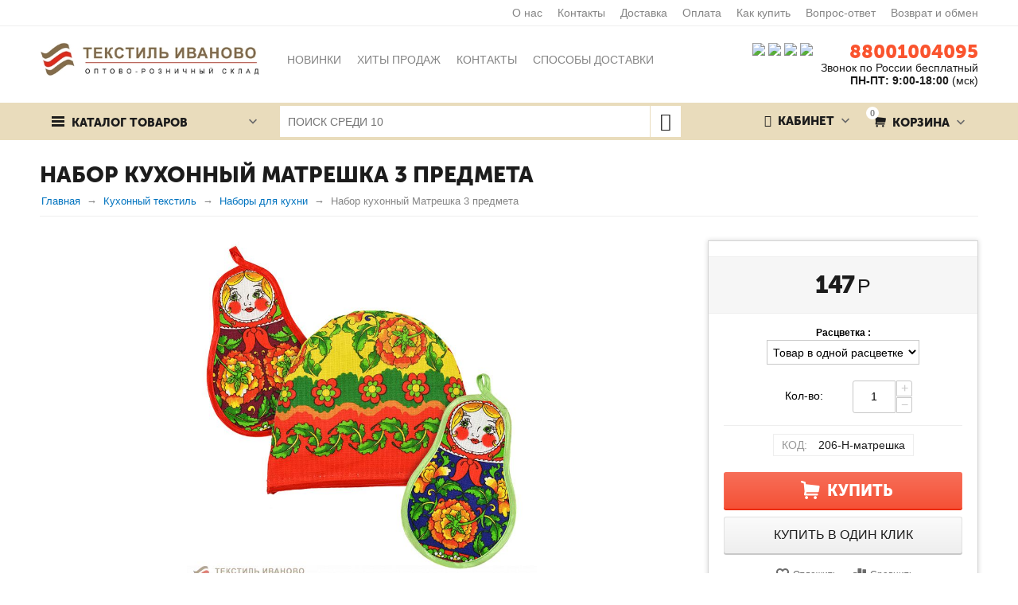

--- FILE ---
content_type: text/html; charset=utf-8
request_url: https://ivtextiltorg.ru/kuhonnyy-tekstil/nabory-dlya-kuhni/nabor-kuhonnyy-matreshka-3-predmeta.html
body_size: 24988
content:

<!DOCTYPE html>
<html 
prefix="og: http://ogp.me/ns#" lang="ru" dir="ltr">
<head>
<title>Набор кухонный Матрешка 3 предмета - купить в интернет магазине с доставкой по РФ</title>

    <base href="https://ivtextiltorg.ru/"/>
    <meta http-equiv="Content-Type" content="text/html; charset=utf-8"
          data-ca-mode=""/>
    <meta name="viewport" content="initial-scale=1.0, width=device-width"/>

    <meta name="description"
          content="Набор кухонный Матрешка 3 предмета - описание, размеры, цена. Все размеры в наличии. Купить оптом и в розницу в интернет магазине с доставкой по РФ. Минимальный заказ от 2000 руб."/>



    <meta name="keywords" content="Набор кухонный Матрешка 3 предмета"/>




    <link rel="canonical" href="https://ivtextiltorg.ru/kuhonnyy-tekstil/nabory-dlya-kuhni/nabor-kuhonnyy-matreshka-3-predmeta.html" />






<meta name="yandex-verification" content="13d9f855478352e7" />
<meta name="google-site-verification" content="d8_AMkUJEL2lq3IYGsHtsxMN2qT9lD-3TRSGVBczbOM" />

<!-- Yandex.Metrika counter --> <!-- Inline script moved to the bottom of the page --> <noscript><div><img src="https://mc.yandex.ru/watch/52126912" style="position:absolute; left:-9999px;" alt="" /></div></noscript> <!-- /Yandex.Metrika counter -->

<!-- Google Tag Manager -->
<!-- Inline script moved to the bottom of the page -->
<!-- End Google Tag Manager -->

<meta name="format-detection" content="telephone=no"><meta property="og:type" content="website" />
<meta property="og:locale" content="ru_RU" />
<meta property="og:title" content="Набор кухонный Матрешка 3 предмета - купить в интернет магазине с доставкой по РФ" />
<meta property="og:description" content="Набор кухонный Матрешка 3 предмета - описание, размеры, цена. Все размеры в наличии. Купить оптом и в розницу в интернет магазине с доставкой по РФ. Минимальный заказ от 2000 руб." />
<meta property="og:url" content="https://ivtextiltorg.ru/kuhonnyy-tekstil/nabory-dlya-kuhni/nabor-kuhonnyy-matreshka-3-predmeta.html" />
    <meta property="og:image" content="https://ivtextiltorg.ru/images/watermarked/1/detailed/5/48mdom.jpg" />




    <link href="https://ivtextiltorg.ru/images/logos/13/iconiv.ico" rel="shortcut icon" type="image/x-icon" />


<link type="text/css" rel="stylesheet" href="https://ivtextiltorg.ru/var/cache/misc/assets/design/themes/abt__unitheme/css/standalone.be393d5d9fdfab6e1b65ec0acfea5c161746617099.css" />

<script type="text/javascript" data-no-defer>
(function(i,s,o,g,r,a,m){
    i['GoogleAnalyticsObject']=r;
    i[r]=i[r]||function(){(i[r].q=i[r].q||[]).push(arguments)},i[r].l=1*new Date();
    a=s.createElement(o), m=s.getElementsByTagName(o)[0];
    a.async=1;
    a.src=g;
    m.parentNode.insertBefore(a,m)
})(window,document,'script','//www.google-analytics.com/analytics.js','ga');
ga('create', 'UA-137605682-1', 'auto');
ga('send', 'pageview', '/kuhonnyy-tekstil/nabory-dlya-kuhni/nabor-kuhonnyy-matreshka-3-predmeta.html');
</script>

<link href="https://cdnjs.cloudflare.com/ajax/libs/font-awesome/4.7.0/css/font-awesome.min.css" rel="stylesheet">
<script charset="UTF-8" src="//web.webpushs.com/js/push/0da3b9fdb35106c428df4d424e82fefc_1.js" async></script>
</head>

<body>
    
                        
        <div class="ty-tygh  " id="tygh_container">

        <div id="ajax_overlay" class="ty-ajax-overlay"></div>
<div id="ajax_loading_box" class="ty-ajax-loading-box"></div>

        <div class="cm-notification-container notification-container">
</div>

        <div class="ty-helper-container" id="tygh_main_container">
            
                 
                
<div class="tygh-top-panel clearfix">
    <div class="container-fluid  top-grid
        ">
                    


                


        <div class="container-fluid-row">
<div class="row-fluid ">        <div class="span16 top-links-grid hidden-phone">
            <div class=" top-quick-links hidden-phone ty-float-right">
        
    

        <div class="ty-text-links-wrapper">
        <span id="sw_text_links_228" class="ty-text-links-btn cm-combination visible-phone">
            <i class="ty-icon-short-list"></i>
            <i class="ty-icon-down-micro ty-text-links-btn__arrow"></i>
        </span>
    
        <ul id="text_links_228" class="ty-text-links cm-popup-box ty-text-links_show_inline">
                            <li class="ty-text-links__item ty-level-0 ty-quick-menu-item__gift">
                    <a class="ty-text-links__a" href="/o-nas.html">О нас</a> 
                                    </li>
                            <li class="ty-text-links__item ty-level-0 ty-quick-menu__contacts">
                    <a class="ty-text-links__a" href="/contacts.html">Контакты</a> 
                                    </li>
                            <li class="ty-text-links__item ty-level-0 ty-quick-menu__delivery">
                    <a class="ty-text-links__a" href="/dostavka.html">Доставка</a> 
                                    </li>
                            <li class="ty-text-links__item ty-level-0 ty-quick-menu__return">
                    <a class="ty-text-links__a" href="/oplata.html">Оплата</a> 
                                    </li>
                            <li class="ty-text-links__item ty-level-0 ty-quick-menu-item__points">
                    <a class="ty-text-links__a" href="/kak-kupit.html">Как купить</a> 
                                    </li>
                            <li class="ty-text-links__item ty-level-0">
                    <a class="ty-text-links__a" href="https://ivtextiltorg.ru/vopros-otvet.html">Вопрос-ответ</a> 
                                    </li>
                            <li class="ty-text-links__item ty-level-0 ty-quick-menu__pickup">
                    <a class="ty-text-links__a" href="/obmen.html">Возврат и обмен</a> 
                                    </li>
                    </ul>

        </div>
    
    </div>
        </div>
</div>
    </div>

</div>
</div>

<div class="tygh-header clearfix">
    <div class="container-fluid  header-grid
        ">
                    


        <div class="container-fluid-row">
<div class="row-fluid ">        <div class="span4 top-logo-grid">
            <div class=" top-logo hidden-phone">
        <div class="ty-logo-container">
    <a href="https://ivtextiltorg.ru/" title="Опт текстиль Иваново">
        <img src="https://ivtextiltorg.ru/images/logos/13/logoiv2020.jpg" width="400" height="62" alt="Опт текстиль Иваново" class="ty-logo-container__image" />
    </a>
</div>
    </div><div class=" top-logo hidden-desktop hidden-tablet">
        <div class="ty-wysiwyg-content"  data-ca-live-editor-object-id="0" data-ca-live-editor-object-type=""><a href="/"><img title="" src="https://ivtextiltorg.ru/images/companies/1/pages/untitled%20folder/logosmall.png?1561808167666" width="50" height="50" /></a></div>
    </div>
        </div>

    
                


        
        <div class="span7 top-links-menu-grid">
            <ul class="ty-menu__items cm-responsive-menu">
        

		<li class="ty-menu__item ty-menu__menu-btn visible-phone">
		    <a class="ty-menu__item-link" onclick="$('.cat-menu-horizontal .ty-menu__items').toggleClass('open');">
		        <i class="ty-icon-short-list"></i>
		        <span>Каталог товаров</span>
		    </a>
		</li>

                                                                    
                                                <li class="ty-menu__item  ty-menu__item-nodrop  first-lvl  ty-menu-item__newest ">
                                        <a  href="https://ivtextiltorg.ru/new-products.html" class="ty-menu__item-link a-first-lvl">
                        <div class="menu-lvl-ctn">
                            Новинки                        </div>
                    </a>
                            </li>
                                                                    
                                                <li class="ty-menu__item  ty-menu__item-nodrop  first-lvl  ">
                                        <a  href="/hity-prodazh" class="ty-menu__item-link a-first-lvl">
                        <div class="menu-lvl-ctn">
                            Хиты продаж                        </div>
                    </a>
                            </li>
                                                                    
                                                <li class="ty-menu__item  ty-menu__item-nodrop  first-lvl  ">
                                        <a  href="/contacts.html" class="ty-menu__item-link a-first-lvl">
                        <div class="menu-lvl-ctn">
                            Контакты                        </div>
                    </a>
                            </li>
                                                                    
                                                <li class="ty-menu__item  ty-menu__item-nodrop  first-lvl  ">
                                        <a  href="/dostavka.html" class="ty-menu__item-link a-first-lvl">
                        <div class="menu-lvl-ctn">
                            Способы доставки                        </div>
                    </a>
                            </li>
                                                                    
                                                <li class="ty-menu__item  ty-menu__item-nodrop  first-lvl  ">
                                        <a  href="https://ivtextiltorg.ru/brands.html?filter_id=2" class="ty-menu__item-link a-first-lvl">
                        <div class="menu-lvl-ctn">
                            Бренды                        </div>
                    </a>
                            </li>
                                                                    
                                                <li class="ty-menu__item  ty-menu__item-nodrop  first-lvl  ">
                                        <a  href="/usloviya-oformleniya-zakaza-i-obrabotki-personalnyh-dannyh.html " class="ty-menu__item-link a-first-lvl">
                        <div class="menu-lvl-ctn">
                            Политика обработки персональных данных                        </div>
                    </a>
                            </li>
                                                                    
                                                <li class="ty-menu__item  ty-menu__item-nodrop  first-lvl  ">
                                        <a  href="/publichnaya-oferta.html" class="ty-menu__item-link a-first-lvl">
                        <div class="menu-lvl-ctn">
                            Публичная оферта                        </div>
                    </a>
                            </li>
                                                                    
                                                <li class="ty-menu__item  ty-menu__item-nodrop  first-lvl last  ">
                                        <a  href="https://ivtextiltorg.ru/sitemap.html" class="ty-menu__item-link a-first-lvl">
                        <div class="menu-lvl-ctn">
                            Карта сайта                        </div>
                    </a>
                            </li>
                

    </ul>
        </div>

    
                


        
        <div class="span5 top-phones-grid">
            <div class=" ty-float-right">
        <div class="ty-wysiwyg-content"  data-ca-live-editor-object-id="0" data-ca-live-editor-object-type=""><div class="ty-cr-phone-number">
<!-- <div class="ty-cr-work">Без выходных</div> -->
<div class="ty-cr-phone"><a href="tel:" style="color:#FA542E; font-size:24px;">88001004095</a><br></div>
<div>Звонок по России бесплатный</div>
<div><strong><span style="font-size: 14px;">ПН-ПТ: 9:00-18:00</span></strong> (мск)</div>
</div></div>
    </div><div class=" ty-float-right">
        <div class="ty-wysiwyg-content"  data-ca-live-editor-object-id="0" data-ca-live-editor-object-type=""><a title="Официальная группа интернет-магазина &quot;Опт текстиль Иваново&quot; в контакте" href="https://vk.com/club125020137" target="_blank" rel="nofollow 
 noopener"><img title="" src="https://ivtextiltorg.ru/images/companies/1/pages/vk.png?1553088932825" alt="Официальная группа интернет-магазина &quot;Опт текстиль Иваново&quot; в контакте" width="25" height="25" /></a> <a title="Официальная группа интернет-магазина &quot;Опт текстиль Иваново&quot; в одноклассниках" href="https://ok.ru/optivtt" target="_blank" rel="nofollow noopener"><img title="" src="https://ivtextiltorg.ru/images/companies/1/pages/ok.png?1553089000478" alt="Официальная группа интернет-магазина &quot;Опт текстиль Иваново&quot; в одноклассниках" width="25" height="25" /></a><a title="Официальная группа интернет-магазина &quot;Опт текстиль Иваново&quot; в Viber" href="viber://chat?number=79092473529"> <img title="" src="https://ivtextiltorg.ru/images/companies/1/pages/viber.jpg?1553251613321" alt="Официальная группа интернет-магазина &quot;Опт текстиль Иваново&quot; в Viber" width="25" height="25" /></a> <a title="Официальная группа интернет-магазина &quot;Опт текстиль Иваново&quot; в Whutsapp" href="whatsapp://send?phone=79092473529"><img style="padding-right: 10px;" title="" src="https://ivtextiltorg.ru/images/companies/1/pages/whatsup.jpg?1553251661089" alt="Официальная группа интернет-магазина &quot;Опт текстиль Иваново&quot; в Whatsapp" width="25" height="25" /></a></div>
    </div>
        </div>
</div>
    </div>
                


        <div class="container-fluid-row">
<div class="row-fluid ">        <div class="span16 top-menu-grid  small-grid top-menu">
            <div class="row-fluid ">        <div class="span4 vertical-menu-grid">
            <div class="shader"></div>
    <div class="ty-dropdown-box  cat-menu-vertical cat-menu-vertical">
        <div id="sw_dropdown_234" class="ty-dropdown-box__title cm-combination ">
            
                            <a>Каталог товаров</a>
                        

        </div>
        <div id="dropdown_234" class="cm-popup-box ty-dropdown-box__content hidden">
            

<ul class="ty-menu__items cm-responsive-menu"><li class="ty-menu__item ty-menu__menu-btn visible-phone"><a class="ty-menu__item-link" onclick="$('.cat-menu-horizontal .ty-menu__items').toggleClass('open');"><i class="ty-icon-short-list"></i><span>Каталог товаров</span></a></li><li class="ty-menu__item  ty-menu__item-nodrop  first-lvl  ty-menu-item__products "><a  href="https://ivtextiltorg.ru/catalog.html" class="ty-menu__item-link a-first-lvl"><div class="menu-lvl-ctn"><img class="ab-ut-mwi-icon" src="https://ivtextiltorg.ru/images/ab__ut_mwi__icon/16/icon.jpg" alt="">Все товары</div></a>            </li>
        <li class="ty-menu__item  cm-menu-item-responsive  first-lvl  "><a class="ty-menu__item-toggle visible-phone cm-responsive-menu-toggle"><i class="ty-menu__icon-open ty-icon-down-open"></i><i class="ty-menu__icon-hide ty-icon-up-open"></i></a><a  class="ty-menu__item-link a-first-lvl"><div class="menu-lvl-ctn">Одежда и обувь<i class="icon-right-dir"></i></div></a>
                                            <div class="ty-menu__submenu" id="topmenu_52_d177ae7ec4262bfa675aa570eff42ec8"><ul class="ty-menu__submenu-items cm-responsive-menu-submenu dropdown-column-item tree-level-dropdown hover-zone2 clearfix"><li><ul class="ty-menu__submenu-col"><li class="ty-top-mine__submenu-col second-lvl"><div class="ty-menu__submenu-item-header "><a href="https://ivtextiltorg.ru/zhenski-trikotazh/" class="ty-menu__submenu-link">Женский трикотаж</a></div><a class="ty-menu__item-toggle visible-phone cm-responsive-menu-toggle"><i class="ty-menu__icon-open ty-icon-down-open"></i><i class="ty-menu__icon-hide ty-icon-up-open"></i></a><div class="ty-menu__submenu"><div class="sub-title-two-level">Женский трикотаж</div><ul class="ty-menu__submenu-list tree-level-col cm-responsive-menu-submenu" ><li class="ty-menu__submenu-item"><a href="https://ivtextiltorg.ru/zhenski-trikotazh/platya/" class="ty-menu__submenu-link">Платья</a></li><li class="ty-menu__submenu-item"><a href="https://ivtextiltorg.ru/zhenski-trikotazh/komplekty/" class="ty-menu__submenu-link">Комплекты, костюмы</a></li><li class="ty-menu__submenu-item"><a href="https://ivtextiltorg.ru/zhenski-trikotazh/zhenskaya/" class="ty-menu__submenu-link">Спортивная одежда</a></li><li class="ty-menu__submenu-item"><a href="https://ivtextiltorg.ru/zhenski-trikotazh/halaty/" class="ty-menu__submenu-link">Халаты</a></li><li class="ty-menu__submenu-item"><a href="https://ivtextiltorg.ru/zhenski-trikotazh/bolshie-razmery-ru/" class="ty-menu__submenu-link">Большие размеры</a></li><li class="ty-menu__submenu-item"><a href="https://ivtextiltorg.ru/zhenski-trikotazh/tuniki/" class="ty-menu__submenu-link">Туники</a></li><li class="ty-menu__submenu-item"><a href="https://ivtextiltorg.ru/zhenski-trikotazh/nochnye-sorochki/" class="ty-menu__submenu-link">Ночные сорочки</a></li><li class="ty-menu__submenu-item"><a href="https://ivtextiltorg.ru/zhenski-trikotazh/sarafany/" class="ty-menu__submenu-link">Сарафаны</a></li><li class="ty-menu__submenu-item"><a href="https://ivtextiltorg.ru/zhenski-trikotazh/futbolki/" class="ty-menu__submenu-link">Футболки и майки</a></li>
</ul><ul class="ty-menu__submenu-list tree-level-col cm-responsive-menu-submenu" ><li class="ty-menu__submenu-item"><a href="https://ivtextiltorg.ru/zhenski-trikotazh/bluzki/" class="ty-menu__submenu-link">Блузки</a></li><li class="ty-menu__submenu-item"><a href="https://ivtextiltorg.ru/zhenski-trikotazh/pizhamy/" class="ty-menu__submenu-link">Пижамы</a></li><li class="ty-menu__submenu-item"><a href="https://ivtextiltorg.ru/zhenski-trikotazh/tolstovki-zhilety/" class="ty-menu__submenu-link">Толстовки, жилеты</a></li><li class="ty-menu__submenu-item"><a href="https://ivtextiltorg.ru/zhenski-trikotazh/odezhda-dlya-beremennyh/" class="ty-menu__submenu-link">Одежда для беременных</a></li><li class="ty-menu__submenu-item"><a href="https://ivtextiltorg.ru/zhenski-trikotazh/zhenski-bryuki/" class="ty-menu__submenu-link">Брюки</a></li><li class="ty-menu__submenu-item"><a href="https://ivtextiltorg.ru/zhenski-trikotazh/leginsy-bridzhi/" class="ty-menu__submenu-link">Леггинсы, бриджи</a></li><li class="ty-menu__submenu-item"><a href="https://ivtextiltorg.ru/zhenski-trikotazh/yubki-shorty/" class="ty-menu__submenu-link">Юбки, шорты</a></li><li class="ty-menu__submenu-item"><a href="https://ivtextiltorg.ru/zhenski-trikotazh/zhenskoe/" class="ty-menu__submenu-link">Нижнее белье</a></li>
</ul></div></li><li class="ty-top-mine__submenu-col second-lvl"><div class="ty-menu__submenu-item-header "><a href="https://ivtextiltorg.ru/muzhskoi-trikotazh/" class="ty-menu__submenu-link">Мужской трикотаж</a></div><a class="ty-menu__item-toggle visible-phone cm-responsive-menu-toggle"><i class="ty-menu__icon-open ty-icon-down-open"></i><i class="ty-menu__icon-hide ty-icon-up-open"></i></a><div class="ty-menu__submenu"><div class="sub-title-two-level">Мужской трикотаж</div><ul class="ty-menu__submenu-list tree-level-col cm-responsive-menu-submenu" ><li class="ty-menu__submenu-item"><a href="https://ivtextiltorg.ru/muzhskoi-trikotazh/mayki/" class="ty-menu__submenu-link">Майки</a></li><li class="ty-menu__submenu-item"><a href="https://ivtextiltorg.ru/muzhskoi-trikotazh/muzhskoe/" class="ty-menu__submenu-link">Нижнее белье</a></li><li class="ty-menu__submenu-item"><a href="https://ivtextiltorg.ru/muzhskoi-trikotazh/futbolki-ru/" class="ty-menu__submenu-link">Футболки</a></li>
</ul><ul class="ty-menu__submenu-list tree-level-col cm-responsive-menu-submenu" ><li class="ty-menu__submenu-item"><a href="https://ivtextiltorg.ru/muzhskoi-trikotazh/tolstovki/" class="ty-menu__submenu-link">Толстовки</a></li><li class="ty-menu__submenu-item"><a href="https://ivtextiltorg.ru/muzhskoi-trikotazh/bryuki-i-shorty-ru/" class="ty-menu__submenu-link">Брюки и шорты</a></li><li class="ty-menu__submenu-item"><a href="https://ivtextiltorg.ru/muzhskoi-trikotazh/odezhda-dlya-doma/" class="ty-menu__submenu-link">Одежда для дома</a></li>
</ul></div></li><li class="ty-top-mine__submenu-col second-lvl"><div class="ty-menu__submenu-item-header "><a href="https://ivtextiltorg.ru/detskaya-odezhda/" class="ty-menu__submenu-link">Детская одежда</a></div><a class="ty-menu__item-toggle visible-phone cm-responsive-menu-toggle"><i class="ty-menu__icon-open ty-icon-down-open"></i><i class="ty-menu__icon-hide ty-icon-up-open"></i></a><div class="ty-menu__submenu"><div class="sub-title-two-level">Детская одежда</div><ul class="ty-menu__submenu-list tree-level-col cm-responsive-menu-submenu" ><li class="ty-menu__submenu-item"><a href="https://ivtextiltorg.ru/detskaya-odezhda/kombinezony/" class="ty-menu__submenu-link">Боди и комбинезоны</a></li><li class="ty-menu__submenu-item"><a href="https://ivtextiltorg.ru/detskaya-odezhda/pelenki/" class="ty-menu__submenu-link">Пеленки</a></li><li class="ty-menu__submenu-item"><a href="https://ivtextiltorg.ru/detskaya-odezhda/detskoe/" class="ty-menu__submenu-link">Нижнее белье</a></li><li class="ty-menu__submenu-item"><a href="https://ivtextiltorg.ru/detskaya-odezhda/chepchiki/" class="ty-menu__submenu-link">Головные уборы</a></li>
</ul><ul class="ty-menu__submenu-list tree-level-col cm-responsive-menu-submenu" ><li class="ty-menu__submenu-item"><a href="https://ivtextiltorg.ru/detskaya-odezhda/nabory-na-vypisku/" class="ty-menu__submenu-link">Наборы на выписку</a></li><li class="ty-menu__submenu-item"><a href="https://ivtextiltorg.ru/detskaya-odezhda/polzunki/" class="ty-menu__submenu-link">Ползунки</a></li><li class="ty-menu__submenu-item"><a href="https://ivtextiltorg.ru/detskaya-odezhda/raspashonki/" class="ty-menu__submenu-link">Распашонки</a></li>
</ul></div></li></ul></li><li><ul class="ty-menu__submenu-col"><li class="ty-top-mine__submenu-col second-lvl"><div class="ty-menu__submenu-item-header "><a href="https://ivtextiltorg.ru/noski-i-kolgotki/" class="ty-menu__submenu-link">Носки и колготки</a></div><a class="ty-menu__item-toggle visible-phone cm-responsive-menu-toggle"><i class="ty-menu__icon-open ty-icon-down-open"></i><i class="ty-menu__icon-hide ty-icon-up-open"></i></a><div class="ty-menu__submenu"><div class="sub-title-two-level">Носки и колготки</div><ul class="ty-menu__submenu-list tree-level-col cm-responsive-menu-submenu" ><li class="ty-menu__submenu-item"><a href="https://ivtextiltorg.ru/noski-i-kolgotki/noski-muzhskie/" class="ty-menu__submenu-link">Носки мужские</a></li><li class="ty-menu__submenu-item"><a href="https://ivtextiltorg.ru/noski-i-kolgotki/noski-zhenskie-ru/" class="ty-menu__submenu-link">Носки женские</a></li>
</ul><ul class="ty-menu__submenu-list tree-level-col cm-responsive-menu-submenu" ><li class="ty-menu__submenu-item"><a href="https://ivtextiltorg.ru/noski-i-kolgotki/noski-detskie/" class="ty-menu__submenu-link">Носки детские</a></li><li class="ty-menu__submenu-item"><a href="https://ivtextiltorg.ru/noski-i-kolgotki/kolgotki/" class="ty-menu__submenu-link">Колготки</a></li>
</ul></div></li><li class="ty-top-mine__submenu-col second-lvl"><div class="ty-menu__submenu-item-header "><a href="https://ivtextiltorg.ru/medicinskaya-odezhda/" class="ty-menu__submenu-link">Медицинская одежда</a></div><a class="ty-menu__item-toggle visible-phone cm-responsive-menu-toggle"><i class="ty-menu__icon-open ty-icon-down-open"></i><i class="ty-menu__icon-hide ty-icon-up-open"></i></a><div class="ty-menu__submenu"><div class="sub-title-two-level">Медицинская одежда</div><ul class="ty-menu__submenu-list tree-level-col cm-responsive-menu-submenu" ><li class="ty-menu__submenu-item"><a href="https://ivtextiltorg.ru/medicinskaya-odezhda/halaty-muzhskie/" class="ty-menu__submenu-link">Халаты мужские</a></li><li class="ty-menu__submenu-item"><a href="https://ivtextiltorg.ru/medicinskaya-odezhda/halaty-zhenskie/" class="ty-menu__submenu-link">Халаты женские</a></li>
</ul><ul class="ty-menu__submenu-list tree-level-col cm-responsive-menu-submenu" ><li class="ty-menu__submenu-item"><a href="https://ivtextiltorg.ru/medicinskaya-odezhda/kostyumy-muzhskie/" class="ty-menu__submenu-link">Костюмы мужские</a></li><li class="ty-menu__submenu-item"><a href="https://ivtextiltorg.ru/medicinskaya-odezhda/kostyumy-zhenskie/" class="ty-menu__submenu-link">Костюмы женские</a></li>
</ul></div></li><li class="ty-top-mine__submenu-col second-lvl"><div class="ty-menu__submenu-item-header "><a href="https://ivtextiltorg.ru/specodezhda/" class="ty-menu__submenu-link">Спецодежда</a></div><a class="ty-menu__item-toggle visible-phone cm-responsive-menu-toggle"><i class="ty-menu__icon-open ty-icon-down-open"></i><i class="ty-menu__icon-hide ty-icon-up-open"></i></a><div class="ty-menu__submenu"><div class="sub-title-two-level">Спецодежда</div><ul class="ty-menu__submenu-list tree-level-col cm-responsive-menu-submenu" ><li class="ty-menu__submenu-item"><a href="https://ivtextiltorg.ru/specodezhda/specodezhda-zimnyaya/" class="ty-menu__submenu-link">Спецодежда зимняя</a></li><li class="ty-menu__submenu-item"><a href="https://ivtextiltorg.ru/specodezhda/specodezhda-letnyaya/" class="ty-menu__submenu-link">Спецодежда летняя</a></li><li class="ty-menu__submenu-item"><a href="https://ivtextiltorg.ru/specodezhda/dlya-ohoty-i-rybalki/" class="ty-menu__submenu-link">Для охоты и рыбалки</a></li><li class="ty-menu__submenu-item"><a href="https://ivtextiltorg.ru/specodezhda/rabochaya-odezhda/" class="ty-menu__submenu-link">Рабочая одежда</a></li>
</ul><ul class="ty-menu__submenu-list tree-level-col cm-responsive-menu-submenu" ><li class="ty-menu__submenu-item"><a href="https://ivtextiltorg.ru/specodezhda/kostyum-gorka/" class="ty-menu__submenu-link">Костюм Горка</a></li><li class="ty-menu__submenu-item"><a href="https://ivtextiltorg.ru/specodezhda/specobuv/" class="ty-menu__submenu-link">Берцы</a></li><li class="ty-menu__submenu-item"><a href="https://ivtextiltorg.ru/specodezhda/specobuv-zaschitnaya/" class="ty-menu__submenu-link">Спецобувь</a></li>
</ul></div></li></ul></li><li><ul class="ty-menu__submenu-col"><li class="ty-top-mine__submenu-col second-lvl"><div class="ty-menu__submenu-item-header "><a href="https://ivtextiltorg.ru/rabochyai-obuv/" class="ty-menu__submenu-link no-items">Тапочки</a></div></li><li class="ty-top-mine__submenu-col second-lvl"><div class="ty-menu__submenu-item-header "><a href="https://ivtextiltorg.ru/rukavicy-i-perchatki/" class="ty-menu__submenu-link no-items">Рукавицы и перчатки</a></div></li></ul></li></ul>
</div>                    
                                                </li>
        <li class="ty-menu__item  cm-menu-item-responsive  first-lvl  "><a class="ty-menu__item-toggle visible-phone cm-responsive-menu-toggle"><i class="ty-menu__icon-open ty-icon-down-open"></i><i class="ty-menu__icon-hide ty-icon-up-open"></i></a><a  class="ty-menu__item-link a-first-lvl"><div class="menu-lvl-ctn">Постельные принадлежности<i class="icon-right-dir"></i></div></a>
                                            <div class="ty-menu__submenu" id="topmenu_52_e0ad15ddd7b156231091091db300d798"><ul class="ty-menu__submenu-items cm-responsive-menu-submenu dropdown-column-item tree-level-dropdown hover-zone2 clearfix"><li><ul class="ty-menu__submenu-col"><li class="ty-top-mine__submenu-col second-lvl"><div class="ty-menu__submenu-item-header "><a href="https://ivtextiltorg.ru/postelnoe-bele/" class="ty-menu__submenu-link">Постельное белье</a></div><a class="ty-menu__item-toggle visible-phone cm-responsive-menu-toggle"><i class="ty-menu__icon-open ty-icon-down-open"></i><i class="ty-menu__icon-hide ty-icon-up-open"></i></a><div class="ty-menu__submenu"><div class="sub-title-two-level">Постельное белье</div><ul class="ty-menu__submenu-list tree-level-col cm-responsive-menu-submenu" ><li class="ty-menu__submenu-item"><a href="https://ivtextiltorg.ru/postelnoe-bele/byaz/" class="ty-menu__submenu-link">Бязь</a></li><li class="ty-menu__submenu-item"><a href="https://ivtextiltorg.ru/postelnoe-bele/poplin/" class="ty-menu__submenu-link">Поплин</a></li><li class="ty-menu__submenu-item"><a href="https://ivtextiltorg.ru/postelnoe-bele/satin/" class="ty-menu__submenu-link">Сатин</a></li><li class="ty-menu__submenu-item"><a href="https://ivtextiltorg.ru/postelnoe-bele/satin-zhakkard/" class="ty-menu__submenu-link">Сатин-жаккард</a></li><li class="ty-menu__submenu-item"><a href="https://ivtextiltorg.ru/postelnoe-bele/perkal/" class="ty-menu__submenu-link">Перкаль</a></li>
</ul><ul class="ty-menu__submenu-list tree-level-col cm-responsive-menu-submenu" ><li class="ty-menu__submenu-item"><a href="https://ivtextiltorg.ru/postelnoe-bele/detskoe-byaz/" class="ty-menu__submenu-link">Детское (бязь)</a></li><li class="ty-menu__submenu-item"><a href="https://ivtextiltorg.ru/postelnoe-bele/detskoe-poplin/" class="ty-menu__submenu-link">Детское (поплин)</a></li><li class="ty-menu__submenu-item"><a href="https://ivtextiltorg.ru/postelnoe-bele/detskoe-satin/" class="ty-menu__submenu-link">Детское (сатин)</a></li><li class="ty-menu__submenu-item"><a href="https://ivtextiltorg.ru/postelnoe-bele/zima-leto/" class="ty-menu__submenu-link">Зима-Лето</a></li><li class="ty-menu__submenu-item"><a href="https://ivtextiltorg.ru/postelnoe-bele/poliester/" class="ty-menu__submenu-link">Полиэстер</a></li>
</ul></div></li><li class="ty-top-mine__submenu-col second-lvl"><div class="ty-menu__submenu-item-header "><a href="https://ivtextiltorg.ru/navolochki/" class="ty-menu__submenu-link no-items">Наволочки</a></div></li><li class="ty-top-mine__submenu-col second-lvl"><div class="ty-menu__submenu-item-header "><a href="https://ivtextiltorg.ru/prostyni/" class="ty-menu__submenu-link no-items">Простыни</a></div></li><li class="ty-top-mine__submenu-col second-lvl"><div class="ty-menu__submenu-item-header "><a href="https://ivtextiltorg.ru/pododeyalniki/" class="ty-menu__submenu-link no-items">Пододеяльники</a></div></li></ul></li><li><ul class="ty-menu__submenu-col"><li class="ty-top-mine__submenu-col second-lvl"><div class="ty-menu__submenu-item-header "><a href="https://ivtextiltorg.ru/podushki/" class="ty-menu__submenu-link">Подушки</a></div><a class="ty-menu__item-toggle visible-phone cm-responsive-menu-toggle"><i class="ty-menu__icon-open ty-icon-down-open"></i><i class="ty-menu__icon-hide ty-icon-up-open"></i></a><div class="ty-menu__submenu"><div class="sub-title-two-level">Подушки</div><ul class="ty-menu__submenu-list tree-level-col cm-responsive-menu-submenu" ><li class="ty-menu__submenu-item"><a href="https://ivtextiltorg.ru/podushki/suvenirnye-podarochnye-podushki/" class="ty-menu__submenu-link">Декоративные</a></li><li class="ty-menu__submenu-item"><a href="https://ivtextiltorg.ru/podushki/puh-pero/" class="ty-menu__submenu-link">Пух/перо</a></li><li class="ty-menu__submenu-item"><a href="https://ivtextiltorg.ru/podushki/hollofayber/" class="ty-menu__submenu-link">Холлофайбер</a></li><li class="ty-menu__submenu-item"><a href="https://ivtextiltorg.ru/podushki/bambuk/" class="ty-menu__submenu-link">Бамбук</a></li><li class="ty-menu__submenu-item"><a href="https://ivtextiltorg.ru/podushki/evkalipt/" class="ty-menu__submenu-link">Эвкалипт</a></li>
</ul><ul class="ty-menu__submenu-list tree-level-col cm-responsive-menu-submenu" ><li class="ty-menu__submenu-item"><a href="https://ivtextiltorg.ru/podushki/lebyazhiy-puh/" class="ty-menu__submenu-link">Лебяжий пух</a></li><li class="ty-menu__submenu-item"><a href="https://ivtextiltorg.ru/podushki/ovechya-sherst/" class="ty-menu__submenu-link">Овечья шерсть</a></li><li class="ty-menu__submenu-item"><a href="https://ivtextiltorg.ru/podushki/verblyuzhya-sherst/" class="ty-menu__submenu-link">Верблюжья шерсть</a></li><li class="ty-menu__submenu-item"><a href="https://ivtextiltorg.ru/podushki/ortopedicheskie/" class="ty-menu__submenu-link">Ортопедические</a></li>
</ul></div></li><li class="ty-top-mine__submenu-col second-lvl"><div class="ty-menu__submenu-item-header "><a href="https://ivtextiltorg.ru/odeyala/" class="ty-menu__submenu-link">Одеяла</a></div><a class="ty-menu__item-toggle visible-phone cm-responsive-menu-toggle"><i class="ty-menu__icon-open ty-icon-down-open"></i><i class="ty-menu__icon-hide ty-icon-up-open"></i></a><div class="ty-menu__submenu"><div class="sub-title-two-level">Одеяла</div><ul class="ty-menu__submenu-list tree-level-col cm-responsive-menu-submenu" ><li class="ty-menu__submenu-item"><a href="https://ivtextiltorg.ru/odeyala/hollofayber-ru/" class="ty-menu__submenu-link">Холлофайбер</a></li><li class="ty-menu__submenu-item"><a href="https://ivtextiltorg.ru/odeyala/bambuk-ru/" class="ty-menu__submenu-link">Бамбук, Эвкалипт</a></li><li class="ty-menu__submenu-item"><a href="https://ivtextiltorg.ru/odeyala/poliefir/" class="ty-menu__submenu-link">Полиэфир</a></li><li class="ty-menu__submenu-item"><a href="https://ivtextiltorg.ru/odeyala/lebyazhiy-puh-ru/" class="ty-menu__submenu-link">Лебяжий пух</a></li><li class="ty-menu__submenu-item"><a href="https://ivtextiltorg.ru/odeyala/verblyuzhya-sherst-ru/" class="ty-menu__submenu-link">Верблюжья шерсть</a></li><li class="ty-menu__submenu-item"><a href="https://ivtextiltorg.ru/odeyala/ovechya-sherst-ru/" class="ty-menu__submenu-link">Овечья шерсть</a></li>
</ul><ul class="ty-menu__submenu-list tree-level-col cm-responsive-menu-submenu" ><li class="ty-menu__submenu-item"><a href="https://ivtextiltorg.ru/odeyala/puh-pero-ru/" class="ty-menu__submenu-link">Пух-перо</a></li><li class="ty-menu__submenu-item"><a href="https://ivtextiltorg.ru/odeyala/shelk-ru/" class="ty-menu__submenu-link">Шелк</a></li><li class="ty-menu__submenu-item"><a href="https://ivtextiltorg.ru/odeyala/koziy-puh/" class="ty-menu__submenu-link">Козий пух</a></li><li class="ty-menu__submenu-item"><a href="https://ivtextiltorg.ru/odeyala/hlopok-len/" class="ty-menu__submenu-link">Хлопок, Лен</a></li><li class="ty-menu__submenu-item"><a href="https://ivtextiltorg.ru/odeyala/baykovye/" class="ty-menu__submenu-link">Байковые</a></li>
</ul></div></li><li class="ty-top-mine__submenu-col second-lvl"><div class="ty-menu__submenu-item-header "><a href="https://ivtextiltorg.ru/matracy/" class="ty-menu__submenu-link no-items">Матрасы</a></div></li><li class="ty-top-mine__submenu-col second-lvl"><div class="ty-menu__submenu-item-header "><a href="https://ivtextiltorg.ru/namatrasniki/" class="ty-menu__submenu-link no-items">Наматрасники</a></div></li></ul></li><li><ul class="ty-menu__submenu-col"><li class="ty-top-mine__submenu-col second-lvl"><div class="ty-menu__submenu-item-header "><a href="https://ivtextiltorg.ru/pledy-i-pokryvala/" class="ty-menu__submenu-link no-items">Пледы и покрывала</a></div></li><li class="ty-top-mine__submenu-col second-lvl"><div class="ty-menu__submenu-item-header "><a href="https://ivtextiltorg.ru/nabory-v-krovatku/" class="ty-menu__submenu-link no-items">Наборы в кроватку</a></div></li><li class="ty-top-mine__submenu-col second-lvl"><div class="ty-menu__submenu-item-header "><a href="https://ivtextiltorg.ru/elitnyy-tekstil/" class="ty-menu__submenu-link no-items">Элитный текстиль</a></div></li></ul></li></ul>
</div>                    
                                                </li>
        <li class="ty-menu__item  cm-menu-item-responsive  first-lvl  "><a class="ty-menu__item-toggle visible-phone cm-responsive-menu-toggle"><i class="ty-menu__icon-open ty-icon-down-open"></i><i class="ty-menu__icon-hide ty-icon-up-open"></i></a><a  class="ty-menu__item-link a-first-lvl"><div class="menu-lvl-ctn">Текстиль для дома<i class="icon-right-dir"></i></div></a>
                                            <div class="ty-menu__submenu" id="topmenu_52_924c4a1000c69524738c68b26cb1c630"><ul class="ty-menu__submenu-items cm-responsive-menu-submenu dropdown-column-item tree-level-dropdown hover-zone2 clearfix"><li><ul class="ty-menu__submenu-col"><li class="ty-top-mine__submenu-col second-lvl"><div class="ty-menu__submenu-item-header  ty-menu__submenu-item-header-active"><a href="https://ivtextiltorg.ru/kuhonnyy-tekstil/" class="ty-menu__submenu-link">Кухонный текстиль</a></div><a class="ty-menu__item-toggle visible-phone cm-responsive-menu-toggle"><i class="ty-menu__icon-open ty-icon-down-open"></i><i class="ty-menu__icon-hide ty-icon-up-open"></i></a><div class="ty-menu__submenu"><div class="sub-title-two-level">Кухонный текстиль</div><ul class="ty-menu__submenu-list tree-level-col cm-responsive-menu-submenu" ><li class="ty-menu__submenu-item"><a href="https://ivtextiltorg.ru/kuhonnyy-tekstil/skaterti-i-salfetki/" class="ty-menu__submenu-link">Скатерти и салфетки</a></li><li class="ty-menu__submenu-item"><a href="https://ivtextiltorg.ru/kuhonnyy-tekstil/kuhonnye-polotenca/" class="ty-menu__submenu-link">Кухонные полотенца</a></li>
</ul><ul class="ty-menu__submenu-list tree-level-col cm-responsive-menu-submenu" ><li class="ty-menu__submenu-item"><a href="https://ivtextiltorg.ru/kuhonnyy-tekstil/fartuki/" class="ty-menu__submenu-link">Фартуки</a></li><li class="ty-menu__submenu-item"><a href="https://ivtextiltorg.ru/kuhonnyy-tekstil/nabory-dlya-kuhni/" class="ty-menu__submenu-link">Наборы для кухни</a></li>
</ul></div></li><li class="ty-top-mine__submenu-col second-lvl"><div class="ty-menu__submenu-item-header "><a href="https://ivtextiltorg.ru/mahrovye-izdeliya/" class="ty-menu__submenu-link">Махровые изделия</a></div><a class="ty-menu__item-toggle visible-phone cm-responsive-menu-toggle"><i class="ty-menu__icon-open ty-icon-down-open"></i><i class="ty-menu__icon-hide ty-icon-up-open"></i></a><div class="ty-menu__submenu"><div class="sub-title-two-level">Махровые изделия</div><ul class="ty-menu__submenu-list tree-level-col cm-responsive-menu-submenu" ><li class="ty-menu__submenu-item"><a href="https://ivtextiltorg.ru/mahrovye-izdeliya/mahrovye-halaty/" class="ty-menu__submenu-link">Махровые халаты</a></li><li class="ty-menu__submenu-item"><a href="https://ivtextiltorg.ru/mahrovye-izdeliya/prostyni/" class="ty-menu__submenu-link">Простыни</a></li>
</ul><ul class="ty-menu__submenu-list tree-level-col cm-responsive-menu-submenu" ><li class="ty-menu__submenu-item"><a href="https://ivtextiltorg.ru/mahrovye-izdeliya/nabory-dlya-bani-i-sauny/" class="ty-menu__submenu-link">Наборы для бани и сауны</a></li>
</ul></div></li></ul></li><li><ul class="ty-menu__submenu-col"><li class="ty-top-mine__submenu-col second-lvl"><div class="ty-menu__submenu-item-header "><a href="https://ivtextiltorg.ru/polotenca/" class="ty-menu__submenu-link">Полотенца</a></div><a class="ty-menu__item-toggle visible-phone cm-responsive-menu-toggle"><i class="ty-menu__icon-open ty-icon-down-open"></i><i class="ty-menu__icon-hide ty-icon-up-open"></i></a><div class="ty-menu__submenu"><div class="sub-title-two-level">Полотенца</div><ul class="ty-menu__submenu-list tree-level-col cm-responsive-menu-submenu" ><li class="ty-menu__submenu-item"><a href="https://ivtextiltorg.ru/polotenca/polotenca-azerbaydzhan/" class="ty-menu__submenu-link">Полотенца Азербайджан</a></li><li class="ty-menu__submenu-item"><a href="https://ivtextiltorg.ru/polotenca/polotenca-turkmeniya/" class="ty-menu__submenu-link">Полотенца Туркмения</a></li>
</ul><ul class="ty-menu__submenu-list tree-level-col cm-responsive-menu-submenu" ><li class="ty-menu__submenu-item"><a href="https://ivtextiltorg.ru/polotenca/polotenca-uzbekistan/" class="ty-menu__submenu-link">Полотенца Узбекистан</a></li><li class="ty-menu__submenu-item"><a href="https://ivtextiltorg.ru/polotenca/polotenca-vafelnye/" class="ty-menu__submenu-link">Полотенца вафельные</a></li>
</ul></div></li><li class="ty-top-mine__submenu-col second-lvl"><div class="ty-menu__submenu-item-header "><a href="https://ivtextiltorg.ru/gobelen/" class="ty-menu__submenu-link no-items">Гобеленовые изделия</a></div></li></ul></li><li><ul class="ty-menu__submenu-col"><li class="ty-top-mine__submenu-col second-lvl"><div class="ty-menu__submenu-item-header "><a href="https://ivtextiltorg.ru/chehly-i-sidushki/" class="ty-menu__submenu-link no-items">Чехлы и сидушки</a></div></li></ul></li></ul>
</div>                    
                                                </li>
        <li class="ty-menu__item  cm-menu-item-responsive  first-lvl last  "><a class="ty-menu__item-toggle visible-phone cm-responsive-menu-toggle"><i class="ty-menu__icon-open ty-icon-down-open"></i><i class="ty-menu__icon-hide ty-icon-up-open"></i></a><a  class="ty-menu__item-link a-first-lvl"><div class="menu-lvl-ctn">Текстиль для гостиниц<i class="icon-right-dir"></i></div></a>
                                            <div class="ty-menu__submenu" id="topmenu_52_e99a4c9d4d7b71aab5ba39763ab55c89"><ul class="ty-menu__submenu-items ty-menu__submenu-items-simple  cm-responsive-menu-submenu"><li class="ty-menu__submenu-item"><a class="ty-menu__submenu-link"  href="https://ivtextiltorg.ru/tekstil-dlya-gostinic/">Текстиль для Гостиниц</a></li><li class="ty-menu__submenu-item"><a class="ty-menu__submenu-link"  href="https://ivtextiltorg.ru/tekstil-dlya-gossuchrezhdeniy/">Текстиль для Госучреждений</a></li>
</ul></div>                    
                                                </li>
                

    </ul>



        </div>
    </div>
        </div>


                


    
        <div class="span7 search-block-grid">
            <div class=" top-search">
        <div class="ty-search-block">
    <form action="https://ivtextiltorg.ru/" name="search_form" method="get">
        <input type="hidden" name="subcats" value="Y" />
        <input type="hidden" name="pcode_from_q" value="Y" />
        <input type="hidden" name="pshort" value="Y" />
        <input type="hidden" name="pfull" value="Y" />
        <input type="hidden" name="pname" value="Y" />
        <input type="hidden" name="pkeywords" value="Y" />
        <input type="hidden" name="search_performed" value="Y" />

        


        <input type="text" name="q" value="" id="search_input" title="Искать товары" class="ty-search-block__input cm-hint" /><button title="Найти" class="ty-search-magnifier" type="submit"><i class="ty-icon-search"></i></button>
<input type="hidden" name="dispatch" value="products.search" />
        
    <input type="hidden" name="security_hash" class="cm-no-hide-input" value="916a1485929473ed27eebc8027922d58" /></form>
</div>


    </div>
        </div>


                


    
        <div class="span5 cart-content-grid">
            <div class=" top-cart-content ty-float-right">
        
    <div class="ty-dropdown-box" id="cart_status_236">
         <div id="sw_dropdown_236" class="ty-dropdown-box__title  cm-combination">
        <div>
            
    <i class="ty-minicart__icon ty-icon-basket empty"><span class="basket-cart-amount">0</span></i>
    <span class="ty-minicart-title empty-cart ty-hand"><small>Ваша</small>&nbsp;Корзина</span>
    <i class="ty-icon-down-micro"></i>


        </div>
        </div>
        <div id="dropdown_236" class="cm-popup-box ty-dropdown-box__content hidden">
            
                <div class="cm-cart-content cm-cart-content-thumb cm-cart-content-delete">
                        <div class="ty-cart-items">
                                                            <div class="ty-cart-items__empty ty-center">Корзина</div>
                                                    </div>

                                                <div class="cm-cart-buttons ty-cart-content__buttons buttons-container hidden">
                            <div class="ty-float-left">
                                <a href="https://ivtextiltorg.ru/cart.html" rel="nofollow" class="ty-btn ty-btn__secondary">Корзина</a>
                            </div>
                                                    </div>
                        
                </div>
            

        </div>
    <!--cart_status_236--></div>



    </div><div class="ty-dropdown-box  top-my-account ty-float-right">
        <div id="sw_dropdown_237" class="ty-dropdown-box__title cm-combination unlogged">
            
                                <a class="ty-account-info__title" href="https://ivtextiltorg.ru/profiles-update.html">
        <i class="ty-icon-user"></i>&nbsp;
        <span class="ty-account-info__title-txt" ><small>Ваш личный</small>Кабинет</span>
        <i class="ty-icon-down-micro ty-account-info__user-arrow"></i>
    </a>

                        

        </div>
        <div id="dropdown_237" class="cm-popup-box ty-dropdown-box__content hidden">
            

<div id="account_info_237">
        <ul class="ty-account-info">
        
                        
            <li class="ty-account-info__item ty-dropdown-box__item"><a class="ty-account-info__a underlined" href="https://ivtextiltorg.ru/orders.html" rel="nofollow">Заказы</a></li>
                                            <li class="ty-account-info__item ty-dropdown-box__item"><a class="ty-account-info__a underlined" href="https://ivtextiltorg.ru/compare.html" rel="nofollow">Список сравнения</a></li>
                        

        
<li class="ty-account-info__item ty-dropdown-box__item"><a class="ty-account-info__a" href="https://ivtextiltorg.ru/wishlist.html" rel="nofollow">Отложенные товары</a></li>
    </ul>

    
    <div class="ty-account-info__buttons buttons-container">
                    
            <a href="https://ivtextiltorg.ru/login.html?return_url=index.php%3Fdispatch%3Dproducts.view%26product_id%3D3778"  data-ca-target-id="login_block237" class="cm-dialog-opener cm-dialog-auto-size ty-btn ty-btn__secondary" rel="nofollow">Войти</a><a href="https://ivtextiltorg.ru/profiles-add.html" rel="nofollow" class="ty-btn ty-btn__primary">Регистрация</a>
            

                            <div  id="login_block237" class="hidden" title="Войти">
                    <div class="ty-login-popup">
                        

        <form name="popup237_form" action="https://ivtextiltorg.ru/" method="post">
    <input type="hidden" name="return_url" value="index.php?dispatch=products.view&amp;product_id=3778" />
    <input type="hidden" name="redirect_url" value="index.php?dispatch=products.view&amp;product_id=3778" />

                <div class="ty-control-group">
            <label for="login_popup237" class="ty-login__filed-label ty-control-group__label cm-required cm-trim cm-email">E-mail</label>
            <input type="text" id="login_popup237" name="user_login" size="30" value="" class="ty-login__input cm-focus" />
        </div>

        
        <div class="ty-control-group ty-password-forgot">
            <label for="psw_popup237" class="ty-login__filed-label ty-control-group__label ty-password-forgot__label cm-required">Пароль</label><a href="https://ivtextiltorg.ru/index.php?dispatch=auth.recover_password" class="ty-password-forgot__a"  tabindex="5">Забыли пароль?</a>
            <input type="password" id="psw_popup237" name="password" size="30" value="" class="ty-login__input" maxlength="32" />
        </div>

                    <div class="ty-login-reglink ty-center">
                <a class="ty-login-reglink__a" href="https://ivtextiltorg.ru/profiles-add.html" rel="nofollow">Создать учетную запись</a>
            </div>
                


        

        
                            Войти через социальную сеть:
    <p class="ty-text-center">
    <input type="hidden" name="redirect_url" value="index.php?dispatch=products.view&amp;product_id=3778" /><a class="cm-login-provider ty-hybrid-auth__icon" data-idp="yandex"><img src="https://ivtextiltorg.ru/design/themes/responsive/media/images/addons/hybrid_auth/icons/flat_32x32/yandex.png" title="yandex" alt="yandex" /></a><a class="cm-login-provider ty-hybrid-auth__icon" data-idp="odnoklassniki"><img src="https://ivtextiltorg.ru/design/themes/responsive/media/images/addons/hybrid_auth/icons/flat_32x32/odnoklassniki.png" title="odnoklassniki" alt="odnoklassniki" /></a><a class="cm-login-provider ty-hybrid-auth__icon" data-idp="mailru"><img src="https://ivtextiltorg.ru/design/themes/responsive/media/images/addons/hybrid_auth/icons/flat_32x32/mailru.png" title="mailru" alt="mailru" /></a><a class="cm-login-provider ty-hybrid-auth__icon" data-idp="google"><img src="https://ivtextiltorg.ru/design/themes/responsive/media/images/addons/hybrid_auth/icons/flat_32x32/google.png" title="google" alt="google" /></a>    </p>

            <div class="buttons-container clearfix">
                <div class="ty-float-right">
                        
 
    <button  class="ty-btn__login ty-btn__secondary ty-btn" type="submit" name="dispatch[auth.login]" >Войти</button>


                </div>
                <div class="ty-login__remember-me">
                    <label for="remember_me_popup237" class="ty-login__remember-me-label"><input class="checkbox" type="checkbox" name="remember_me" id="remember_me_popup237" value="Y" />Запомнить</label>
                </div>
            </div>
        

    <input type="hidden" name="security_hash" class="cm-no-hide-input" value="916a1485929473ed27eebc8027922d58" /></form>


                    </div>
                </div>
                        </div>
<!--account_info_237--></div>

        </div>
    </div><div class=" hidden search-button-grid ty-float-right">
        <div class="ty-wysiwyg-content"  data-ca-live-editor-object-id="0" data-ca-live-editor-object-type=""><a class="search-button-mobile" onclick="ShowSearch()"><i class="ty-icon-search"></i></a>
<a class="close-button-mobile hidden" onclick="HideSearch()"><i class="uni-close"></i></a></div>
    </div>
        </div>
</div>
        </div>
</div>
    </div>

</div>
</div>

<div class="tygh-content clearfix">
    <div class="container-fluid  content-grid full_width
        ">
                    


        <div class="container-fluid-row">
<div class="row-fluid ">        <div class="span16 main-content-grid row-container">
            <div class="row-fluid ">        <div class="span16 ">
            <!-- Inline script moved to the bottom of the page -->

<div class="ty-product-bigpicture uni-extended-blocks">
    <div itemscope itemtype="http://schema.org/Product">
    <meta itemprop="sku" content="206-Н-матрешка" />
    <meta itemprop="name" content="Набор кухонный Матрешка 3 предмета" />
    <meta itemprop="description" content="В набор входит 2 прихватки, 1 грелка на чайник" />

    <div itemprop="offers" itemscope itemtype="http://schema.org/Offer">
        <link itemprop="availability" href="http://schema.org/InStock" />
                    <meta itemprop="priceCurrency" content="RUB"/>
            <meta itemprop="price" content="147"/>
            </div>

    
    
    <meta itemprop="image" content="https://ivtextiltorg.ru/images/watermarked/1/detailed/5/48mdom.jpg">



</div>

                        
    
    
















    













                    <h1 class="ty-product-block-title" ><bdi>Набор кухонный Матрешка 3 предмета</bdi></h1>
                <div id="breadcrumbs_12">

            <div itemscope itemtype="http://schema.org/BreadcrumbList" class="ty-breadcrumbs clearfix">
            <span itemprop="itemListElement" itemscope itemtype="http://schema.org/ListItem"><a itemprop="item" href="https://ivtextiltorg.ru/" class="ty-breadcrumbs__a"><meta itemprop="position" content="1" /><meta itemprop="name" content="Главная" /><bdi>Главная</bdi></a></span><span class="ty-breadcrumbs__slash">/</span><span itemprop="itemListElement" itemscope itemtype="http://schema.org/ListItem"><a itemprop="item" href="https://ivtextiltorg.ru/kuhonnyy-tekstil/" class="ty-breadcrumbs__a"><meta itemprop="position" content="2" /><meta itemprop="name" content="Кухонный текстиль" /><bdi>Кухонный текстиль</bdi></a></span><span class="ty-breadcrumbs__slash">/</span><span itemprop="itemListElement" itemscope itemtype="http://schema.org/ListItem"><a itemprop="item" href="https://ivtextiltorg.ru/kuhonnyy-tekstil/nabory-dlya-kuhni/" class="ty-breadcrumbs__a"><meta itemprop="position" content="3" /><meta itemprop="name" content="Наборы для кухни" /><bdi>Наборы для кухни</bdi></a></span><span class="ty-breadcrumbs__slash">/</span><span ><span class="ty-breadcrumbs__current"><bdi>Набор кухонный Матрешка 3 предмета</bdi></span></span>
        </div>
        <!--breadcrumbs_12--></div>

        <div class="ty-product-bigpicture__left">
            <div class="ty-product-bigpicture__left-wrapper">

                
                                    <div class="ty-product-bigpicture__img  ty-product-bigpicture__no-thumbs cm-reload-3778 ty-product-bigpicture__as-thumbs"
                         id="product_images_3778_update">
                                                                                
                        
                        <div class="one-col">
    
    
    
<div class="ty-product-img cm-preview-wrapper" style="display:inline-block">
<a id="det_img_link_3778696b54aeb8a38_5159" data-ca-image-id="preview[product_images_3778696b54aeb8a38]" class="cm-image-previewer cm-previewer ty-previewer" data-ca-image-width="750" data-ca-image-height="750" href="https://ivtextiltorg.ru/images/watermarked/1/detailed/5/48mdom.jpg" title=" Набор кухонный Матрешка 3 предмета, фото 1 "><img class="ty-pict     cm-image" id="det_img_3778696b54aeb8a38_5159"  src="https://ivtextiltorg.ru/images/watermarked/1/detailed/5/48mdom.jpg" alt=" Набор кухонный Матрешка 3 предмета, фото 1 " title=" Набор кухонный Матрешка 3 предмета, фото 1 "  />
<span class="ty-previewer__icon hidden-phone"></span></a>

<p class="ty-center"><small style="color:#999;">Наведите или кликните на картинку для увеличения</small></p>
</div>


<!-- Inline script moved to the bottom of the page -->
<!-- Inline script moved to the bottom of the page -->

    


<!-- Inline script moved to the bottom of the page -->
<!-- Inline script moved to the bottom of the page -->

<!-- Inline script moved to the bottom of the page -->

                            <div class="sb-grid ty-center">
</div>
                        </div>
                        <!--product_images_3778_update--></div>
                                

                <div class="clearfix"></div>
                

            </div>
        </div>
        <div class="ty-product-bigpicture__right">
            
        	
                        <form action="https://ivtextiltorg.ru/" method="post" name="product_form_3778" enctype="multipart/form-data" class="cm-disable-empty-files  cm-ajax cm-ajax-full-render cm-ajax-status-middle ">
<input type="hidden" name="result_ids" value="cart_status*,wish_list*,checkout*,account_info*,abt__unitheme_wishlist_count" />
<input type="hidden" name="redirect_url" value="index.php?dispatch=products.view&amp;product_id=3778" />
<input type="hidden" name="product_data[3778][product_id]" value="3778" />


                                                            
            <div class="prices-container price-wrap">
                                <div class="ty-product-bigpicture__prices">
                                <span class="cm-reload-3778 ty-list-price-block" id="old_price_update_3778">
            
                        

        <!--old_price_update_3778--></span>
                        
                                            <div class="ty-product-block__price-actual">
                                <span class="cm-reload-3778 ty-price-update" id="price_update_3778">
        <input type="hidden" name="appearance[show_price_values]" value="1" />
        <input type="hidden" name="appearance[show_price]" value="1" />
                                
                                    <span class="ty-price" id="line_discounted_price_3778"><bdi><span id="sec_discounted_price_3778" class="ty-price-num">147</span>&nbsp;<span class="ty-price-num"><span class="ty-rub">Р</span></span></bdi></span>
                            

                        <!--price_update_3778--></span>

                        </div>
                    
                                            
                                                <span class="cm-reload-3778" id="line_discount_update_3778">
        <input type="hidden" name="appearance[show_price_values]" value="1" />
        <input type="hidden" name="appearance[show_list_discount]" value="1" />
                        <!--line_discount_update_3778--></span>
    
                </div>
                            </div>

            <div class="ty-product-bigpicture__sidebar-bottom">

                                <div class="ty-product-block__option">
                                                <div class="cm-reload-3778" id="product_options_update_3778">
        <input type="hidden" name="appearance[show_product_options]" value="1" />
        <input type="hidden" name="product_id" value="3778" />
                                                        
<input type="hidden" name="appearance[details_page]" value="1" />
    <input type="hidden" name="additional_info[info_type]" value="D" />
    <input type="hidden" name="additional_info[get_icon]" value="1" />
    <input type="hidden" name="additional_info[get_detailed]" value="1" />
    <input type="hidden" name="additional_info[get_additional]" value="" />
    <input type="hidden" name="additional_info[get_options]" value="1" />
    <input type="hidden" name="additional_info[get_discounts]" value="1" />
    <input type="hidden" name="additional_info[get_features]" value="" />
    <input type="hidden" name="additional_info[get_extra]" value="" />
    <input type="hidden" name="additional_info[get_taxed_prices]" value="1" />
    <input type="hidden" name="additional_info[get_for_one_product]" value="1" />
    <input type="hidden" name="additional_info[detailed_params]" value="1" />
    <input type="hidden" name="additional_info[features_display_on]" value="C" />







<div id="option_3778_AOC">
    <div class="cm-picker-product-options ty-product-options" id="opt_3778">
                
        
        <div class="ty-control-group ty-product-options__item product-list-field clearfix"
             id="opt_3778_7057"
        >
                            <label id="option_description_3778_7057"
                                                  for="option_3778_7057"
                                              class="ty-control-group__label ty-product-options__item-label  "
                                       >
                    Расцветка
                    :
                </label>
             
                                                        <bdi>
                        <select name="product_data[3778][product_options][7057]"
                                                                    id="option_3778_7057"
                                                                                                    onchange="fn_change_options('3778', '3778', '7057');"
                                                                                        >
                                                                                                                                                                                                                            <option value="25984"
                                                                                                                                            selected="selected"
                                                                                >
                                        Товар в одной расцветке
                                                                                    
                                                
                                            

                                                                            </option>
                                                                                    </select>
                    </bdi>
                                        
            
                                </div>
            </div>
</div>

<!-- Inline script moved to the bottom of the page -->

        

    <!--product_options_update_3778--></div>
    
                </div>
                
                                <div class="ty-product-block__advanced-option clearfix">
                                                    <div class="cm-reload-3778" id="advanced_options_update_3778">
            
            
            

        <!--advanced_options_update_3778--></div>
    
                </div>
                
                                <div class="ty-product-block__field-group">
                                        




                                            
        <div class="cm-reload-3778" id="qty_update_3778">
        <input type="hidden" name="appearance[show_qty]" value="1" />
        <input type="hidden" name="appearance[capture_options_vs_qty]" value="" />
                            
		
                    <div class="ty-qty clearfix changer" id="qty_3778">
                <label class="ty-control-group__label" for="qty_count_3778">Кол-во:</label>                                <div class="ty-center ty-value-changer cm-value-changer">
                                            <a class="cm-increase ty-value-changer__increase">&#43;</a>
                                        <input  type="text" size="5" class="ty-value-changer__input cm-amount" id="qty_count_3778" name="product_data[3778][amount]" value="1" data-ca-min-qty="1" />
                                            <a class="cm-decrease ty-value-changer__decrease">&minus;</a>
                                    </div>
                            </div>
                <!--qty_update_3778--></div>
    



                                            
            


                </div>
                
                                    

                
                    <div class="ty-product-bigpicture__brand">
                        


                    </div>
                


                
                                


                <div class="ty-product-block__sku">
                                                    <div class="ty-control-group ty-sku-item cm-hidden-wrapper cm-reload-3778" id="sku_update_3778">
            <input type="hidden" name="appearance[show_sku]" value="1" />
                            <label class="ty-control-group__label" id="sku_3778">КОД:</label>
                        <span class="ty-control-group__item">206-Н-матрешка</span>
        <!--sku_update_3778--></div>
    
                </div>

                                <div class="ty-product-block__button">
                    
                                        <div class="cm-reload-3778 " id="add_to_cart_update_3778">
<input type="hidden" name="appearance[show_add_to_cart]" value="1" />
<input type="hidden" name="appearance[show_list_buttons]" value="" />
<input type="hidden" name="appearance[but_role]" value="big" />
<input type="hidden" name="appearance[quick_view]" value="" />


    
                    
 
    <button id="button_cart_3778" class="ty-btn__primary ty-btn__big ty-btn__add-to-cart cm-form-dialog-closer ty-btn" type="submit" name="dispatch[checkout.add..3778]" >Купить</button>


    



    
<a id="opener_call_request_3778" class="cm-dialog-opener cm-dialog-auto-size ty-btn ty-btn__text ty-cr-product-button" href="https://ivtextiltorg.ru/index.php?dispatch=call_requests.request&amp;product_id=3778&amp;obj_prefix=" data-ca-target-id="content_call_request_3778"  rel="nofollow"><span>Купить в один клик</span></a>

<div class="hidden" id="content_call_request_3778" title="Купить в один клик">
    
</div>




<!--add_to_cart_update_3778--></div>


                                        
                </div>
                                <!-- List/Advanced buttons -->
                </div>
            
            <div class="advanced-buttons">
            
                                        
 
    <a  class="ty-btn ty-btn__text ty-add-to-wish cm-submit text-button " id="button_wishlist_3778" data-ca-dispatch="dispatch[wishlist.add..3778]">Отложить</a>


                                                
                                        
            
 
    <a  class="ty-btn ty-btn__text ty-add-to-compare cm-ajax cm-ajax-full-render text-button " href="https://ivtextiltorg.ru/index.php?dispatch=product_features.add_product&amp;product_id=3778&amp;redirect_url=index.php%3Fdispatch%3Dproducts.view%26product_id%3D3778" rel="nofollow" data-ca-target-id="comparison_list,account_info*,abt__unitheme_compared_products">Сравнить</a>



                                

            
            </div>
            
                        <input type="hidden" name="security_hash" class="cm-no-hide-input" value="916a1485929473ed27eebc8027922d58" /></form>


                            

                    
                    </div>
        <!-- End fixed block product options -->
        <div class="clearfix"></div>
    
    


        
    





    <div class="row-fluid ">

        <div class="ty-product-bigpicture__btleft">
            
                


                                    <div class="ty-product-bigpicture__tabs_content">                            
            
                                                <h3 class="tab-list-title" id="description">Описание</h3>
                            
            <div id="content_description" class="ty-wysiwyg-content content-description">
                                                    
    <div ><p>В набор входит 2 прихватки, 1 грелка на чайник</p></div>

                            
            </div>
                                
            
                                                <h3 class="tab-list-title" id="features">Особенности</h3>
                            
            <div id="content_features" class="ty-wysiwyg-content content-features">
                                                    <div>
                    <div class="ty-product-feature">
        <span class="ty-product-feature__label">Бренд:</span>

                            
        <div class="ty-product-feature__value">Склад Текстиль Иваново</div>
        </div>
                <div class="ty-product-feature">
        <span class="ty-product-feature__label">Материал:</span>

                            
        <div class="ty-product-feature__value"><ul class="ty-product-feature__multiple"><li class="ty-product-feature__multiple-item"><!--<span class="ty-compare-checkbox" title="Вафельное полотно"><i class="ty-compare-checkbox__icon ty-icon-ok"></i></span>--><span class="ty-product-feature__prefix"></span>Вафельное полотно<span class="ty-product-feature__suffix"></span></li></ul></div>
        </div>
                <div class="ty-product-feature">
        <span class="ty-product-feature__label">Состав материала:</span>

                            
        <div class="ty-product-feature__value">100% хлопок</div>
        </div>
    
                    
</div>

                            
            </div>
                                
            
            
            <div id="content_files" class="ty-wysiwyg-content content-files">
                                                    

                            
            </div>
                                
            
            
            <div id="content_tags" class="ty-wysiwyg-content content-tags">
                                                    
    

                            
            </div>
                                            
            
            
            <div id="content_ab__deal_of_the_day" class="ty-wysiwyg-content content-ab__deal_of_the_day">
                                                    

                            
            </div>
                        
</div>
                
                    </div>

                    <div class="ty-product-bigpicture__btright">
                <div class="ty-wysiwyg-content"  data-ca-live-editor-object-id="3778" data-ca-live-editor-object-type="products"><div class="ty-product-infoblock-dropdown">

    <div id="sw_elm_delivery" class="pib-title cm-combination">
        <i class="uni-icon uni-delivery-truck"></i><em>Доставка</em>
    </div>

    <div id="elm_delivery" class="pib-content cm-popup-box" style="display: none;">
        <ul>
            <li>Доставка во все регионы России</li>
            <li>Работаем с крупными транспортными компаниями</li>
        </ul>
    <p><a href="/dostavka.html">Подробнее о доставке</a></p>
    </div>

    <div id="sw_elm_payments" class="pib-title cm-combination">
        <i class="uni-icon uni-business"></i><em>Варианты оплаты</em>
    </div>

    <div id="elm_payments" class="pib-content cm-popup-box" style="display: none;">
        <ul>
            <li>Платежная система</li>
            <li>Наличными при получении</li>
            <li>Безналичный расчет (для юр.лиц)</li>
        </ul>
    <p><a href="/oplata.html">Подробнее об оплате</a></p>
    </div>

    <div id="sw_elm_benefits" class="pib-title cm-combination open active">
        <em>Скидка от суммы заказа</em>
    </div>

    <div id="elm_benefits" class="pib-content cm-popup-box">
        <ul>
            <li>от <strong>5 000</strong> руб. скидка <strong>3%</strong></li>
            <li>от <strong>10 000</strong> руб. скидка <strong>7%</strong></li>
            <li>от <strong>30 000</strong> руб. скидка <strong>10%</strong></li>
            <li>от <strong>50 000</strong> руб. индивидуальные условия</li>
        </ul>
        <p><a href="/bazovye-skidki-dlya-pokupateley.html">Подробнее о скидках</a></p>
    </div>

</div>
</div>
            </div>
        
    </div>
</div>



    <!-- Inline script moved to the bottom of the page --><div class="ty-wysiwyg-content"  data-ca-live-editor-object-id="0" data-ca-live-editor-object-type=""><div style="border-top: solid 2px; border-top-color: #b9953c; border-top-style: dashed; border-bottom: solid 2px; border-bottom-color: #b9953c; border-bottom-style: dashed; padding: 10px; margin-bottom: 10px; margin-top: 10px;">
<p style="text-align: center;"><span style="font-size: 12pt;"><strong>Уважаемые покупатели!&nbsp;О наличии других расцветок уточняйте у менеджера.</strong></span></p>
</div>
</div>
        </div>
</div>
        </div>
</div>
    </div>
                


        <div class="container-fluid-row container-fluid-row-full-width pd-all gray-block">
<div class="row-fluid ">        <div class="span16 ">
            <div class="row-fluid ">        <div class="span16 ">
            <div class="ty-mainbox-container clearfix">
                    
                <div class="ty-mainbox-title">
                    
                                            Возможно вас это заинтересует
                                        

                </div>
            

                <div class="ty-mainbox-body"><div class="ty-wysiwyg-content"  data-ca-live-editor-object-id="0" data-ca-live-editor-object-type="">&nbsp;</div></div>
    </div>
        </div>
</div>

                


    
<div class="row-fluid ">        <div class="span16 ">
                
<!-- Inline script moved to the bottom of the page -->

<div class="ty-tabs cm-j-tabs cm-j-tabs-disable-convertation clearfix">
            <ul class="ty-tabs__list">
                                                                                    <li id="ab__grid_tab_292_74" data-block="" class="ab__grid_tabs ty-tabs__item cm-js active"><a class="ty-tabs__a">Похожие товары</a></li>
                                                                    <li id="ab__grid_tab_292_75" data-block="" class="ab__grid_tabs ty-tabs__item cm-js"><a class="ty-tabs__a">Вы просматривали ранее</a></li>
                            </ul>
    </div>

<div class="cm-tabs-content ty-tabs__content clearfix cm-j-content-disable-convertation">
    <div id="content_ab__grid_tab_292_74">        

    







<div id="scroll_list_74"
     class="jcarousel-skin owl-carousel ty-scroller-list grid-list no-buttons ty-scroller-advanced">
            
            <div class="ty-scroller-list__item">
                                                                                
    
    
















    












                    <div class="ty-grid-list__item">
                                                <form action="https://ivtextiltorg.ru/" method="post" name="product_form_740003758" enctype="multipart/form-data" class="cm-disable-empty-files  cm-ajax cm-ajax-full-render cm-ajax-status-middle ">
<input type="hidden" name="result_ids" value="cart_status*,wish_list*,checkout*,account_info*,abt__unitheme_wishlist_count" />
<input type="hidden" name="redirect_url" value="index.php?dispatch=products.view&amp;product_id=3778" />
<input type="hidden" name="product_data[3758][product_id]" value="3758" />


                        <div class="ty-grid-list__image">
                        
                        
                        
    

                        
                            <div class="ty-center-block product_csc_hover_image_block" id="icons_block_740003758"">
    <div class="ty-thumbs-wrapper owl-carousel cm-image-gallery" data-ca-items-count="1" data-ca-items-responsive="true" id="icons_740003758">
                    <div class="cm-gallery-item cm-item-gallery" id="main_740003758">                
                       <a href="https://ivtextiltorg.ru/kuhonnyy-tekstil/nabory-dlya-kuhni/nabor-kuhonnyy-3-predmeta-vafelnoe-polotno.html">
        <img class="ty-pict     cm-image" id="det_img_740003758"  src="https://ivtextiltorg.ru/images/thumbnails/189/189/detailed/30/30-skd.jpg" alt=" Набор кухонный 3 предмета вафельное полотно, фото 1 " title=" Набор кухонный 3 предмета вафельное полотно, фото 1 "  />

    </a>

            </div>
                            
                                             <div id="parent_740003758"  style="display:none">
                   
                        <a href="https://ivtextiltorg.ru/kuhonnyy-tekstil/nabory-dlya-kuhni/nabor-kuhonnyy-3-predmeta-vafelnoe-polotno.html">
                            <img class="ty-pict     cm-image"   src="https://ivtextiltorg.ru/images/thumbnails/189/189/detailed/30/19skd.jpg" alt=" Набор кухонный 3 предмета вафельное полотно, фото 2 " title=" Набор кухонный 3 предмета вафельное полотно, фото 2 "  />

                        </a>
                     
                    </div>
                                                
                                                 </div>
</div>
 



                                                            
                            
                            
                            <div class="grid-list-buttons">
                                                                    <div class="ty-quick-view-button">
                                    <a class="ty-btn ty-btn__secondary ty-btn__big cm-dialog-opener cm-dialog-auto-size" data-ca-view-id="3758" data-ca-target-id="product_quick_view" href="https://ivtextiltorg.ru/index.php?dispatch=products.quick_view&amp;product_id=3758&amp;prev_url=index.php%3Fdispatch%3Dproducts.view%26product_id%3D3778&amp;n_plain=Y" data-ca-dialog-title="Быстрый просмотр товаров" rel="nofollow">Просмотр</a>
</div>
                                                                                                        
 
    <a  class="ty-btn ty-btn__text ty-add-to-wish cm-submit text-button " id="button_wishlist_740003758" data-ca-dispatch="dispatch[wishlist.add..3758]">Отложить</a>


                                                                                                        
            
 
    <a  class="ty-btn ty-btn__text ty-add-to-compare cm-ajax cm-ajax-full-render text-button " href="https://ivtextiltorg.ru/index.php?dispatch=product_features.add_product&amp;product_id=3758&amp;redirect_url=index.php%3Fdispatch%3Dproducts.view%26product_id%3D3778" rel="nofollow" data-ca-target-id="comparison_list,account_info*,abt__unitheme_compared_products">Сравнить</a>



                                                            </div>
                        </div>

                                                                            <div class="grid-list__rating no-rating">
                                                                <i class="ty-icon-star-empty"></i><i class="ty-icon-star-empty"></i><i class="ty-icon-star-empty"></i><i class="ty-icon-star-empty"></i><i class="ty-icon-star-empty"></i>                            </div>
                        
                        <div class="ty-grid-list__item-name">
                            
                                                                                            
    <span class="cm-reload-740003758" id="name_update_740003758">
                    <input type="hidden" name="appearance[show_name]" value="1" />
            <a href="https://ivtextiltorg.ru/kuhonnyy-tekstil/nabory-dlya-kuhni/nabor-kuhonnyy-3-predmeta-vafelnoe-polotno.html" class="product-title" title="Набор кухонный 3 предмета вафельное полотно" >Набор кухонный 3 предмета вафельное полотно</a>            <!--name_update_740003758--></span>


                        </div>

                        <div class="ty-grid-list__price ">
                                                            <span class="cm-reload-740003758 ty-price-update" id="price_update_740003758">
        <input type="hidden" name="appearance[show_price_values]" value="1" />
        <input type="hidden" name="appearance[show_price]" value="1" />
                                
                                    <span class="ty-price" id="line_discounted_price_740003758"><bdi><span id="sec_discounted_price_740003758" class="ty-price-num">180</span>&nbsp;<span class="ty-price-num"><span class="ty-rub">Р</span></span></bdi></span>
                            

                        <!--price_update_740003758--></span>


                                                                    <span class="cm-reload-740003758 ty-list-price-block" id="old_price_update_740003758">
            
                        

        <!--old_price_update_740003758--></span>
    
                                                            

                                                                                    <span class="cm-reload-740003758" id="line_discount_update_740003758">
        <input type="hidden" name="appearance[show_price_values]" value="1" />
        <input type="hidden" name="appearance[show_list_discount]" value="1" />
                        <!--line_discount_update_740003758--></span>
    
                        </div>

                                                <div class="stock-grid ty-product-block__field-group">
                                                        



                        </div>
                        
                        <div class="ty-grid-list__control two-buttons">
                                                    </div>

                                                <input type="hidden" name="security_hash" class="cm-no-hide-input" value="916a1485929473ed27eebc8027922d58" /></form>

                    </div>
                            </div>
        

            
            <div class="ty-scroller-list__item">
                                                                                
    
    
















    












                    <div class="ty-grid-list__item">
                                                <form action="https://ivtextiltorg.ru/" method="post" name="product_form_740003657" enctype="multipart/form-data" class="cm-disable-empty-files  cm-ajax cm-ajax-full-render cm-ajax-status-middle ">
<input type="hidden" name="result_ids" value="cart_status*,wish_list*,checkout*,account_info*,abt__unitheme_wishlist_count" />
<input type="hidden" name="redirect_url" value="index.php?dispatch=products.view&amp;product_id=3778" />
<input type="hidden" name="product_data[3657][product_id]" value="3657" />


                        <div class="ty-grid-list__image">
                        
                        
                        
    

                        
                                    <a href="https://ivtextiltorg.ru/kuhonnyy-tekstil/skaterti-i-salfetki/nabor-stolovyy-7-predmetov-rogozhka-simvol-novogo-goda.html">
        <img class="ty-pict     cm-image" id="det_img_740003657"  src="https://ivtextiltorg.ru/images/thumbnails/189/189/detailed/5/1-nabor-st.jpg" alt=" Набор столовый 7 предметов рогожка, фото 1 " title=" Набор столовый 7 предметов рогожка, фото 1 "  />

    </a>




                                                            
                            
                            
                            <div class="grid-list-buttons">
                                                                    <div class="ty-quick-view-button">
                                    <a class="ty-btn ty-btn__secondary ty-btn__big cm-dialog-opener cm-dialog-auto-size" data-ca-view-id="3657" data-ca-target-id="product_quick_view" href="https://ivtextiltorg.ru/index.php?dispatch=products.quick_view&amp;product_id=3657&amp;prev_url=index.php%3Fdispatch%3Dproducts.view%26product_id%3D3778&amp;n_plain=Y" data-ca-dialog-title="Быстрый просмотр товаров" rel="nofollow">Просмотр</a>
</div>
                                                                                                        
 
    <a  class="ty-btn ty-btn__text ty-add-to-wish cm-submit text-button " id="button_wishlist_740003657" data-ca-dispatch="dispatch[wishlist.add..3657]">Отложить</a>


                                                                                                        
            
 
    <a  class="ty-btn ty-btn__text ty-add-to-compare cm-ajax cm-ajax-full-render text-button " href="https://ivtextiltorg.ru/index.php?dispatch=product_features.add_product&amp;product_id=3657&amp;redirect_url=index.php%3Fdispatch%3Dproducts.view%26product_id%3D3778" rel="nofollow" data-ca-target-id="comparison_list,account_info*,abt__unitheme_compared_products">Сравнить</a>



                                                            </div>
                        </div>

                                                                            <div class="grid-list__rating no-rating">
                                                                <i class="ty-icon-star-empty"></i><i class="ty-icon-star-empty"></i><i class="ty-icon-star-empty"></i><i class="ty-icon-star-empty"></i><i class="ty-icon-star-empty"></i>                            </div>
                        
                        <div class="ty-grid-list__item-name">
                            
                                                        
            <a href="https://ivtextiltorg.ru/kuhonnyy-tekstil/skaterti-i-salfetki/nabor-stolovyy-7-predmetov-rogozhka-simvol-novogo-goda.html" class="product-title" title="Набор столовый 7 предметов рогожка" >Набор столовый 7 предметов рогожка</a>    


                        </div>

                        <div class="ty-grid-list__price ">
                                                            <span class="cm-reload-740003657 ty-price-update" id="price_update_740003657">
        <input type="hidden" name="appearance[show_price_values]" value="1" />
        <input type="hidden" name="appearance[show_price]" value="1" />
                                
                                    <span class="ty-price" id="line_discounted_price_740003657"><bdi><span id="sec_discounted_price_740003657" class="ty-price-num">775</span>&nbsp;<span class="ty-price-num"><span class="ty-rub">Р</span></span></bdi></span>
                            

                        <!--price_update_740003657--></span>


                                                                    <span class="cm-reload-740003657 ty-list-price-block" id="old_price_update_740003657">
            
                        

        <!--old_price_update_740003657--></span>
    
                                                            

                                                                                    <span class="cm-reload-740003657" id="line_discount_update_740003657">
        <input type="hidden" name="appearance[show_price_values]" value="1" />
        <input type="hidden" name="appearance[show_list_discount]" value="1" />
                        <!--line_discount_update_740003657--></span>
    
                        </div>

                                                <div class="stock-grid ty-product-block__field-group">
                                                        



                        </div>
                        
                        <div class="ty-grid-list__control two-buttons">
                                                    </div>

                                                <input type="hidden" name="security_hash" class="cm-no-hide-input" value="916a1485929473ed27eebc8027922d58" /></form>

                    </div>
                            </div>
        

            
            <div class="ty-scroller-list__item">
                                                                                
    
    
















    












                    <div class="ty-grid-list__item">
                                                <form action="https://ivtextiltorg.ru/" method="post" name="product_form_74000318" enctype="multipart/form-data" class="cm-disable-empty-files  cm-ajax cm-ajax-full-render cm-ajax-status-middle ">
<input type="hidden" name="result_ids" value="cart_status*,wish_list*,checkout*,account_info*,abt__unitheme_wishlist_count" />
<input type="hidden" name="redirect_url" value="index.php?dispatch=products.view&amp;product_id=3778" />
<input type="hidden" name="product_data[318][product_id]" value="318" />


                        <div class="ty-grid-list__image">
                        
                        
                        
    

                        
                                    <a href="https://ivtextiltorg.ru/kuhonnyy-tekstil/nabory-dlya-kuhni/prihvatka.html">
        <img class="ty-pict     cm-image" id="det_img_74000318"  src="https://ivtextiltorg.ru/images/thumbnails/189/189/detailed/1/63.jpg" alt=" Прихватка вафельное полотно, фото 1 " title=" Прихватка вафельное полотно, фото 1 "  />

    </a>




                                                            
                            
                            
                            <div class="grid-list-buttons">
                                                                    <div class="ty-quick-view-button">
                                    <a class="ty-btn ty-btn__secondary ty-btn__big cm-dialog-opener cm-dialog-auto-size" data-ca-view-id="318" data-ca-target-id="product_quick_view" href="https://ivtextiltorg.ru/index.php?dispatch=products.quick_view&amp;product_id=318&amp;prev_url=index.php%3Fdispatch%3Dproducts.view%26product_id%3D3778&amp;n_plain=Y" data-ca-dialog-title="Быстрый просмотр товаров" rel="nofollow">Просмотр</a>
</div>
                                                                                                        
 
    <a  class="ty-btn ty-btn__text ty-add-to-wish cm-submit text-button " id="button_wishlist_74000318" data-ca-dispatch="dispatch[wishlist.add..318]">Отложить</a>


                                                                                                        
            
 
    <a  class="ty-btn ty-btn__text ty-add-to-compare cm-ajax cm-ajax-full-render text-button " href="https://ivtextiltorg.ru/index.php?dispatch=product_features.add_product&amp;product_id=318&amp;redirect_url=index.php%3Fdispatch%3Dproducts.view%26product_id%3D3778" rel="nofollow" data-ca-target-id="comparison_list,account_info*,abt__unitheme_compared_products">Сравнить</a>



                                                            </div>
                        </div>

                                                                            <div class="grid-list__rating no-rating">
                                                                <i class="ty-icon-star-empty"></i><i class="ty-icon-star-empty"></i><i class="ty-icon-star-empty"></i><i class="ty-icon-star-empty"></i><i class="ty-icon-star-empty"></i>                            </div>
                        
                        <div class="ty-grid-list__item-name">
                            
                                                        
            <a href="https://ivtextiltorg.ru/kuhonnyy-tekstil/nabory-dlya-kuhni/prihvatka.html" class="product-title" title="Прихватка вафельное полотно" >Прихватка вафельное полотно</a>    


                        </div>

                        <div class="ty-grid-list__price ">
                                                            <span class="cm-reload-74000318 ty-price-update" id="price_update_74000318">
        <input type="hidden" name="appearance[show_price_values]" value="1" />
        <input type="hidden" name="appearance[show_price]" value="1" />
                                
                                    <span class="ty-price" id="line_discounted_price_74000318"><bdi><span id="sec_discounted_price_74000318" class="ty-price-num">35</span>&nbsp;<span class="ty-price-num"><span class="ty-rub">Р</span></span></bdi></span>
                            

                        <!--price_update_74000318--></span>


                                                                    <span class="cm-reload-74000318 ty-list-price-block" id="old_price_update_74000318">
            
                        

        <!--old_price_update_74000318--></span>
    
                                                            

                                                                                    <span class="cm-reload-74000318" id="line_discount_update_74000318">
        <input type="hidden" name="appearance[show_price_values]" value="1" />
        <input type="hidden" name="appearance[show_list_discount]" value="1" />
                        <!--line_discount_update_74000318--></span>
    
                        </div>

                                                <div class="stock-grid ty-product-block__field-group">
                                                        



                        </div>
                        
                        <div class="ty-grid-list__control two-buttons">
                                                    </div>

                                                <input type="hidden" name="security_hash" class="cm-no-hide-input" value="916a1485929473ed27eebc8027922d58" /></form>

                    </div>
                            </div>
        

    </div>

<!-- Inline script moved to the bottom of the page -->
<!-- Inline script moved to the bottom of the page -->

</div>
</div>


        </div>
</div>
        </div>
</div>
    </div>
                


        <div class="container-fluid-row container-fluid-row-full-width ">
<div class="row-fluid ">        <div class="span16 ">
            <div class="ty-wysiwyg-content"  data-ca-live-editor-object-id="0" data-ca-live-editor-object-type=""><div class="row-fluid benefits">
    <div class="span5 benefit delivery">
        <i class="uni-delivery-truck"></i>
        <div class="content">
            <header><a href="/dostavka.html" rel="nofollow">Быстро и качественно доставляем</a></header>
            <p>Наша компания производит доставку по всей России и ближнему зарубежью.</p>
        </div>
    </div><div class="span6 benefit warranty">
        <i class="uni-shield"></i>
        <div class="content">
            <header><a href="/o-nas.html" rel="nofollow">Гарантия качества</a></header>
            <p>Мы предлагаем только те товары, в качестве которых уверены. Все товары сертифицированы.</p>
        </div>
    </div><div class="span5 benefit exchange">
        <i class="uni-money"></i>
        <div class="content">
            <header><a href="/obmen.html" rel="nofollow">Возврат товара в течение 7 дней</a></header>
            <p>Вы можете отказаться от товара в течение 7(семи) календарных дней после его получения.</p>
        </div>
    </div>
</div></div>
        </div>
</div>
    </div>

</div>
</div>


<div class="tygh-footer clearfix" id="tygh_footer">
    <div class="container-fluid  ty-footer-grid
        ">
                    


        <div class="container-fluid-row container-fluid-row-full-width ty-footer-grid__full-width ty-footer-menu">
<div class="row-fluid ">        <div class="span16 ">
            <div class="row-fluid ">        <div class="span4 my-account-grid">
            <div class="ty-footer ty-float-left">
        <div class="ty-footer-general__header  cm-combination" id="sw_footer-general_15">
            
                            <span>Кабинет покупателя</span>
                        

        <i class="ty-footer-menu__icon-open ty-icon-down-open"></i>
        <i class="ty-footer-menu__icon-hide ty-icon-up-open"></i>
        </div>
        <div class="ty-footer-general__body" id="footer-general_15"><ul id="account_info_links_241" class="ty-account-info__links">
    <li><a href="https://ivtextiltorg.ru/login.html">Войти</a></li>
    <li><a href="https://ivtextiltorg.ru/profiles-add.html">Создать учетную запись</a></li>
    <li><a href="https://ivtextiltorg.ru/orders.html">Заказы</a></li>
    <li><a href="https://ivtextiltorg.ru/wishlist.html">Отложенные товары</a></li>
    <li><a href="https://ivtextiltorg.ru/compare.html">Список сравнения</a></li>
<!--account_info_links_241--></ul></div>
    </div>
        </div>


                


    
        <div class="span4 footer-store-grid">
            <div class="ty-footer footer-menu-shop ty-float-left">
        <div class="ty-footer-general__header  cm-combination" id="sw_footer-general_16">
            
                            <span>Магазин</span>
                        

        <i class="ty-footer-menu__icon-open ty-icon-down-open"></i>
        <i class="ty-footer-menu__icon-hide ty-icon-up-open"></i>
        </div>
        <div class="ty-footer-general__body" id="footer-general_16">


    
        <ul id="text_links_242" class="ty-text-links">
                            <li class="ty-text-links__item ty-level-0 ty-menu-item__newest">
                    <a class="ty-text-links__a" href="https://ivtextiltorg.ru/new-products.html">Новинки</a> 
                                    </li>
                            <li class="ty-text-links__item ty-level-0">
                    <a class="ty-text-links__a" href="/hity-prodazh">Хиты продаж</a> 
                                    </li>
                            <li class="ty-text-links__item ty-level-0">
                    <a class="ty-text-links__a" href="/contacts.html">Контакты</a> 
                                    </li>
                            <li class="ty-text-links__item ty-level-0">
                    <a class="ty-text-links__a" href="/dostavka.html">Способы доставки</a> 
                                    </li>
                            <li class="ty-text-links__item ty-level-0">
                    <a class="ty-text-links__a" href="https://ivtextiltorg.ru/brands.html?filter_id=2">Бренды</a> 
                                    </li>
                            <li class="ty-text-links__item ty-level-0">
                    <a class="ty-text-links__a" href="/usloviya-oformleniya-zakaza-i-obrabotki-personalnyh-dannyh.html ">Политика обработки персональных данных</a> 
                                    </li>
                            <li class="ty-text-links__item ty-level-0">
                    <a class="ty-text-links__a" href="/publichnaya-oferta.html">Публичная оферта</a> 
                                    </li>
                            <li class="ty-text-links__item ty-level-0">
                    <a class="ty-text-links__a" href="https://ivtextiltorg.ru/sitemap.html">Карта сайта</a> 
                                    </li>
                    </ul>

    </div>
    </div>
        </div>


                


    
        <div class="span4 customer-service-grid">
            <div class="ty-footer footer-menu-create-orders ty-float-left">
        <div class="ty-footer-general__header  cm-combination" id="sw_footer-general_17">
            
                            <span>Оформление заказа</span>
                        

        <i class="ty-footer-menu__icon-open ty-icon-down-open"></i>
        <i class="ty-footer-menu__icon-hide ty-icon-up-open"></i>
        </div>
        <div class="ty-footer-general__body" id="footer-general_17">


    
        <ul id="text_links_243" class="ty-text-links">
                            <li class="ty-text-links__item ty-level-0">
                    <a class="ty-text-links__a" href="/kak-kupit.html">Как купить</a> 
                                    </li>
                            <li class="ty-text-links__item ty-level-0">
                    <a class="ty-text-links__a" href="/oplata.html">Способы оплаты</a> 
                                    </li>
                            <li class="ty-text-links__item ty-level-0">
                    <a class="ty-text-links__a" href="/obmen.html">Обмен и возврат</a> 
                                    </li>
                            <li class="ty-text-links__item ty-level-0">
                    <a class="ty-text-links__a" href="/razmernaya-setka.html">Размерная сетка</a> 
                                    </li>
                    </ul>

    </div>
    </div>
        </div>


                


    
        <div class="span4 about-grid">
            <div class="ty-footer footer-no-wysiwyg footer-contacts ty-float-left">
        <div class="ty-footer-general__header  cm-combination" id="sw_footer-general_18">
            
                            <span>Контакты</span>
                        

        <i class="ty-footer-menu__icon-open ty-icon-down-open"></i>
        <i class="ty-footer-menu__icon-hide ty-icon-up-open"></i>
        </div>
        <div class="ty-footer-general__body" id="footer-general_18"><div class="ty-wysiwyg-content"  data-ca-live-editor-object-id="0" data-ca-live-editor-object-type=""><ul>
    <li>Россия, г. Иваново, Кохомское шоссе, 1Д</li>
    <li>8-800-1004-095 (звонок бесплатный)</li>
    <li>ПН-ПТ: 9.00 - 18.00 (мск)</li>
    <li><a class="ty-exception__links-a greeny" href="mailto:opt2@ivtex.org">opt2@ivtex.org</a></li>
    <li><a href="https://ivtextiltorg.ru/contacts.html" class="ty-exception__links-a">Посмотреть на карте</a></li>
</ul></div></div>
    </div>
        </div>
</div>
        </div>
</div>
    </div>
                


        <div class="container-fluid-row container-fluid-row-full-width ty-footer-grid__full-width footer-copyright">
<div class="row-fluid ">        <div class="span16 ">
            <div class="row-fluid ">        <div class="span16 ">
            <div class=" ty-float-right">
        
<div class="ty-payment-icons ty-payment-rus-icons">
    
    <span class="ty-payment-icons__item yandex">&nbsp;</span>
    <span class="ty-payment-icons__item visa">&nbsp;</span>
    <span class="ty-payment-icons__item mastercard">&nbsp;</span>
    <span class="ty-payment-icons__item qiwi">&nbsp;</span>
    <span class="ty-payment-icons__item paypal">&nbsp;</span>
    

</div>
    </div>
        </div>
</div>
        </div>
</div>
    </div>

</div>
</div>

    
    

            

        <!--tygh_main_container--></div>

        
<noscript><div><img src="//mc.yandex.ru/watch/52956103" style="position:absolute; left:-9999px;" alt="" /></div></noscript>
<div style="display:none"><a href="http://www.cs-commerce.com" target="_blank">cs-cart licenses, cs-cart add-ons</a></div><div class="ty-hidden hidden cm-es-item-example">
    <div class="ty-search-item">
        <div class="ty-search-item__picture"><a><img/></a></div>
        <div class="ty-search-item__information">
            <span class="ty-search-item__title"></span>
            <span class="ty-search-item__product-code"></span>
        </div>
        <div class="ty-search-item__price"></div>
    </div>
</div>
        <!--tygh_container--></div>

        <script src="//ajax.googleapis.com/ajax/libs/jquery/1.9.1/jquery.min.js" data-no-defer></script>
<script data-no-defer>
    if (!window.jQuery) {
        document.write('<script type="text/javascript" src="https://ivtextiltorg.ru/js/lib/jquery/jquery.min.js?ver=4.9.2.SP3" ><\/script>');
    }
</script>

<script type="text/javascript" src="https://ivtextiltorg.ru/var/cache/misc/assets/js/tygh/scripts-2575df46c42da0e19c7779c3a750df251746617099.js"></script>
<script type="text/javascript">
(function(_, $) {

    _.tr({
        cannot_buy: 'Невозможно купить этот товар с выбранными вариантами опций',
        no_products_selected: 'Товары не выбраны',
        error_no_items_selected: 'Нет выбранных элементов! Для выполнения этого действия должен быть выбран хотя бы один элемент.',
        delete_confirmation: 'Вы уверены, что хотите удалить выбранные записи?',
        text_out_of_stock: 'Нет в наличии',
        items: 'шт.',
        text_required_group_product: 'Пожалуйста, выберите товар для указанной группы [group_name]',
        save: 'Сохранить',
        close: 'Закрыть',
        notice: 'Оповещение',
        warning: 'Предупреждение',
        error: 'Ошибка',
        empty: 'Пусто',
        text_are_you_sure_to_proceed: 'Вы уверены, что хотите продолжить?',
        text_invalid_url: 'Вы ввели неправильную ссылку',
        error_validator_email: 'Email в поле <b>[field]<\/b> неверен.',
        error_validator_phone: 'Неверный номер телефона в поле <b>[field]<\/b>. Правильный формат: (555) 555-55-55.',
        error_validator_integer: 'Значение поля <b>[field]<\/b> неправильное. Значение должно быть целым числом.',
        error_validator_multiple: 'Поле <b>[field]<\/b> не имеет выбранных параметров.',
        error_validator_password: 'Пароли в полях <b>[field2]<\/b> и <b>[field]<\/b> не совпадают.',
        error_validator_required: 'Поле <b>[field]<\/b> обязательное.',
        error_validator_zipcode: 'Неверный почтовый индекс в поле <b>[field]<\/b>. Правильный формат: [extra].',
        error_validator_message: 'Значение поля <b>[field]<\/b> - неправильно.',
        text_page_loading: 'Загрузка... ваш запрос выполняется, пожалуйста, подождите.',
        error_ajax: 'Ой, произошла ошибка ([error]). Пожалуйста, попробуйте еще раз.',
        text_changes_not_saved: 'Сделанные изменения не были сохранены.',
        text_data_changed: 'Сделанные изменения не были сохранены.Нажмите OK, чтобы продолжить, или Cancel, чтобы остаться на странице.',
        placing_order: 'Идет размещение заказа',
        file_browser: 'Найти файл',
        browse: 'Найти...',
        more: 'Еще',
        text_no_products_found: 'Товары не найдены',
        cookie_is_disabled: 'Для совершения покупок пожалуйста, <a href=\"http://www.wikihow.com/Enable-Cookies-in-Your-Internet-Web-Browser\" target=\"_blank\">разрешите принимать cookie<\/a> в своем браузере',
        insert_image: 'Добавить изображение',
        image_url: 'URL изображения'
    });

    $.extend(_, {
        index_script: 'index.php',
        changes_warning: /*'Y'*/'N',
        currencies: {
            'primary': {
                'decimals_separator': '.',
                'thousands_separator': '&nbsp;',
                'decimals': '0'
            },
            'secondary': {
                'decimals_separator': '.',
                'thousands_separator': '&nbsp;',
                'decimals': '0',
                'coefficient': '1.00000'
            }
        },
        default_editor: 'full_ckeditor',
        default_previewer: 'magnific',
        current_path: '',
        current_location: 'https://ivtextiltorg.ru',
        images_dir: 'https://ivtextiltorg.ru/design/themes/responsive/media/images',
        notice_displaying_time: 5,
        cart_language: 'ru',
        language_direction: 'ltr',
        default_language: 'ru',
        cart_prices_w_taxes: false,
        theme_name: 'abt__unitheme',
        regexp: [],
        current_url: 'https://ivtextiltorg.ru/kuhonnyy-tekstil/nabory-dlya-kuhni/nabor-kuhonnyy-matreshka-3-predmeta.html',
        current_host: 'ivtextiltorg.ru',
        init_context: ''
    });

    
    
        $(document).ready(function(){
            $.runCart('C');
        });

    
            // CSRF form protection key
        _.security_hash = '916a1485929473ed27eebc8027922d58';
    }(Tygh, Tygh.$));
</script>
<script type="text/javascript">
    (function(_, $) {
        $.extend(_, {
            abt__unitheme: {"hide_product_description":{"name":"hide_product_description","type":"input","position":100,"value":"250","multilanguage":"N"},"hide_feature_descriptions":{"name":"hide_feature_descriptions","type":"input","position":200,"value":"250","multilanguage":"N"},"show_short_desc_in_multicolumns_list":{"name":"show_short_desc_in_multicolumns_list","type":"checkbox","position":300,"value":"N","multilanguage":"N"},"show_qty_in_multicolumns_list":{"name":"show_qty_in_multicolumns_list","type":"checkbox","position":320,"value":"N","multilanguage":"N"},"show_sku_in_multicolumns_list":{"name":"show_sku_in_multicolumns_list","type":"checkbox","position":340,"value":"N","multilanguage":"N"},"hide_short_features_in_product_list":{"name":"hide_short_features_in_product_list","type":"checkbox","position":400,"value":"N","multilanguage":"N"},"show_short_desc_in_product":{"name":"show_short_desc_in_product","type":"checkbox","position":500,"value":"N","multilanguage":"N"},"show_features_in_product":{"name":"show_features_in_product","type":"checkbox","position":600,"value":"Y","multilanguage":"N"},"show_block_in_product":{"name":"show_block_in_product","type":"input","position":700,"value":"77","multilanguage":"N"},"show_button_buy_in_product_lists":{"name":"show_button_buy_in_product_lists","type":"checkbox","position":800,"value":"Y","multilanguage":"N"},"hide_subcategories_in_category":{"name":"hide_subcategories_in_category","type":"checkbox","position":900,"value":"Y","multilanguage":"N"},"blog_page_id":{"name":"blog_page_id","type":"input","position":1000,"value":"","multilanguage":"N"}},
        });
    }(Tygh, Tygh.$));
</script>
<script type="text/javascript">
        
        function fn_abt_timer_menu (){
            var timer, timer2, opened_menu = null, opened_menu2 = null, second_lvl;
            $('.first-lvl').hover(function () {
                var elem = $(this).children('.ty-menu__submenu');
                clearTimeout(timer);
                timer = setTimeout(function () {
                    if (opened_menu !== null) {
                        opened_menu.hide();
                        opened_menu = null;
                    }
                    opened_menu = elem.show();
                }, 200);
            });
            $('.hover-zone').mouseleave(function () {
                clearTimeout(timer);
                if (opened_menu !== null) {
                    opened_menu.hide();
                    opened_menu = null;
                }
            });

            $('.second-lvl').hover(function () {
                second_lvl = $(this);
                var elem = $(this).children('.ty-menu__submenu');
                clearTimeout(timer2);
                timer2 = setTimeout(function () {
                    if (opened_menu2 !== null) {
                        second_lvl.removeClass('hover2');
                        opened_menu2 = null;
                    }
                    $('.second-lvl').removeClass('hover2');
                    second_lvl.addClass('hover2');
                }, 200);
            });
            $('.hover-zone2').mouseleave(function () {
                clearTimeout(timer2);
                $('.second-lvl').removeClass('hover2');
                if (opened_menu2 !== null) {
                    opened_menu2.hide();
                    $('.second-lvl').removeClass('hover2');
                    opened_menu2 = null;
                }
            });
        }

        
        
        
        (function(_, $) {
            $(document).ready(function () {
                var abtam = $('div.abtam');
                if (abtam.length){
                    var ids = [];
                    abtam.each(function(){
                        ids.push($(this).attr('id'));
                    });

                    $.ceAjax('request', fn_url('abt__am.load'), {
                        result_ids: ids.join(','),
                        method: 'post',
                        hidden: true,
                        callback: function(data) {
                            fn_abt_timer_menu();
                            $(document).on('click', 'li.second-lvl > a.cm-responsive-menu-toggle', function () {
                                $(this).toggleClass('ty-menu__item-toggle-active');
                                $('.icon-down-open', this).toggleClass('icon-up-open');
                                $(this).parent().find('.cm-responsive-menu-submenu').first().toggleClass('ty-menu__items-show');
                            });
                        }
                    });
                }
            });
        }(Tygh, Tygh.$));


    </script>
<script type="text/javascript">
    (function(_, $) {
        $(document).ready(function () {
        var h1 =  160;
        var h2 =  300;

        var m = $('.hpo-menu');
        var b = $('.hpo-banner');
        if (m.length){
            var m_offset = m.offset();
            var m_height = m.find('.ty-dropdown-box__title').outerHeight(true) + m.find('.ty-dropdown-box__content').outerHeight(true);
            if (parseInt(b.parent().outerHeight(true)) > parseInt(m_height)){
                m_height = parseInt(b.parent().outerHeight(true));
            }

            var m_h = parseInt(m_offset.top) + parseInt(m_height);

            h1 = m_h;
            h2 = m_h + m.find('.ty-dropdown-box__title').outerHeight(true);
        }

        $(window).scroll(function () {
            var scroll = $(window).scrollTop();

            if (document.documentElement.clientWidth > 767) {
                if (scroll >= h1) {
                    $("body").addClass("fixed-top");
                } else {
                    $("body").removeClass("fixed-top");
                }
                if (scroll >= h2) {
                    $(".fixed-top").addClass("show");
                } else {
                    $(".fixed-top").removeClass("show");
                }

                

                if (m.length){
                    if (scroll >= m_h) {
                        m.removeClass('open-menu');
                        b.removeClass('open-menu-hpage-banners');
                    } else {
                        m.addClass('open-menu');
                        b.addClass('open-menu-hpage-banners');
                    }
                }
                

            } else {
                if (scroll >= 88) {
                    $("body").addClass("fixed-top show");
                } else {
                    $("body").removeClass("fixed-top show");
                }
            }

            if (document.documentElement.clientWidth < 768) {
                var wh = $(window).height() - 47;
                var awh = $(window).height();
                if (scroll >= 160) {
                    $(".cat-menu-vertical .ty-dropdown-box__content").css('height', +wh + 'px');
                    $(".cat-menu-horizontal > .ty-menu__items.open").css('height', +awh + 'px');
                } else {
                    $(".cat-menu-vertical .ty-dropdown-box__content").css('height', 'inherit');
                    $(".cat-menu-horizontal > .ty-menu__items").css('height', 'inherit');
                }
            }
        });
        });
    }(Tygh, Tygh.$));

    </script>
<script type="text/javascript">
        if (document.documentElement.clientWidth >= 768) {

            if ($('.cat-menu-vertical .ty-dropdown-box__title').hasClass('open')) {
                $('.cat-menu-vertical .ty-menu__items').removeClass('hover-zone');
            } else {
                $('.cat-menu-vertical .ty-menu__items').addClass('hover-zone');
                $('.hover-zone').hover(
                    function () {
                        $('body').addClass('shadow')
                    },
                    function () {
                        $('body').removeClass('shadow')
                    }
                );
            }

            (function (_, $) {
                $(document).ready(function () {
                    
                    if ($('div.abtam').length == 0){
                        fn_abt_timer_menu();
                    }
                });
            })(Tygh, Tygh.$)
        }
    </script>
<script type="text/javascript">
        function ShowSearch() {
            $(".search-block-grid").addClass("show");
            $(".close-button-mobile").removeClass("hidden");
            $(".adv-search-block-grid").addClass("show");
            $(".adv-cart-content-grid").addClass("hidden");
        };
        function HideSearch() {
            $(".search-block-grid").removeClass("show");
            $(".close-button-mobile").addClass("hidden");
            $(".adv-search-block-grid").removeClass("show");
            $(".adv-cart-content-grid").removeClass("hidden");
        };
    </script>
<script type="text/javascript">
    (function (_, $) {
        $(document).ready(function () {
            var desc = $('div#content_features');
            var desc_div = $('div#content_features > div');
            if (desc_div.length) {
                var fh = desc_div.outerHeight();

                
                if (desc.hasClass('hidden')){
                    desc.removeClass('hidden');
                    fh = desc_div.outerHeight();
                    desc.addClass('hidden');
                }

                if (parseInt(_.abt__unitheme.hide_feature_descriptions.value) > 0 && parseInt(fh) > parseInt(_.abt__unitheme.hide_feature_descriptions.value)) {
                    desc_div.addClass('hp_features').css('max-height', _.abt__unitheme.hide_feature_descriptions.value + "px");
                    $("<a class='hpf_more'>" + "Еще" + "</a>").appendTo(desc);
                }
            }
        });
    })(Tygh, Tygh.$)

    $(document).on('click', 'a.hpf_more', function () {
        $('a.hpf_more').remove();
        $('div#content_features > div').removeClass('hp_features').css('max-height', '');
    });
</script>
<script type="text/javascript">
    (function (_, $) {
        $(document).ready(function () {
            var desc = $('div#content_description');
            var desc_div = $('div#content_description > div');
            if (desc_div.length) {
                var fh = desc_div.outerHeight();
                if (parseInt(_.abt__unitheme.hide_product_description.value) > 0 && parseInt(fh) > parseInt(_.abt__unitheme.hide_product_description.value)) {
                    desc_div.addClass('hp_description').css('max-height', _.abt__unitheme.hide_product_description.value + "px");
                    $("<a class='hpd_more'>" + "Еще" + "</a>").appendTo(desc);
                }
            }
        });
    })(Tygh, Tygh.$)

    $(document).on('click', 'a.hpd_more', function () {
        $('a.hpd_more').remove();
        $('div#content_description > div').removeClass('hp_description').css('max-height', '');
    });
</script>
<script type="text/javascript">
    (function ($) {
        $(document).ready(function () {

            $(document).on('click', '.cat-menu-vertical .ty-mainbox-title', function () {
                $('.cat-menu-vertical .ty-mainbox-body').toggleClass('view');
                $('.cat-menu-vertical .ty-mainbox-title').toggleClass('open');
            });

            $(document).on('click', '.cat-product-filters .ty-mainbox-title', function () {
                $('.cat-product-filters .ty-mainbox-body').toggleClass('view');
                $('.cat-product-filters .ty-mainbox-title').toggleClass('open');
            });

            $(document).on('click', '.cat-product-filters .ty-product-filters__close-button', function () {
                $('.cat-product-filters .ty-mainbox-title').trigger('click');
            });

        });
    })(jQuery);
</script>
<script type="text/javascript">

    window.dataLayerYM = window.dataLayerYM || [];

    (function(_, $) {
        $.extend(_, {
            yandex_metrika: {
                goals_scheme: {"engaged_visitor":{"name":"\u0412\u043e\u0432\u043b\u0435\u0447\u0435\u043d\u043d\u044b\u0439 \u043f\u043e\u043b\u044c\u0437\u043e\u0432\u0430\u0442\u0435\u043b\u044c (\u043f\u043e\u0441\u0435\u0442\u0438\u0442\u0435\u043b\u044c \u043f\u0440\u043e\u0441\u043c\u043e\u0442\u0440\u0435\u043b \u0431\u043e\u043b\u0435\u0435 \u043f\u044f\u0442\u0438 \u0441\u0442\u0440\u0430\u043d\u0438\u0446 \u0437\u0430 \u0432\u0438\u0437\u0438\u0442)","type":"number","class":1,"depth":5,"conditions":[],"flag":""},"basket":{"name":"\u0414\u043e\u0431\u0430\u0432\u043b\u0435\u043d\u0438\u0435 \u0432 \u043a\u043e\u0440\u0437\u0438\u043d\u0443 (\u043d\u0430\u0436\u0430\u0442\u0438\u0435 \u043d\u0430 \u043a\u043d\u043e\u043f\u043a\u0443 \u00ab\u0412 \u043a\u043e\u0440\u0437\u0438\u043d\u0443\u00bb)","type":"action","class":1,"flag":"basket","depth":0,"conditions":[{"url":"basket","type":"exact"}]},"order":{"name":"\u0417\u0430\u043a\u0430\u0437 (\u0443\u0441\u043f\u0435\u0448\u043d\u043e\u0435 \u0440\u0430\u0437\u043c\u0435\u0449\u0435\u043d\u0438\u0435 \u0437\u0430\u043a\u0430\u0437\u0430)","type":"action","class":1,"flag":"order","depth":0,"conditions":[{"url":"order","type":"exact"}],"controller":"checkout","mode":"complete"},"wishlist":{"name":"\u0414\u043e\u0431\u0430\u0432\u043b\u0435\u043d\u0438\u0435 \u0432 \u0441\u043f\u0438\u0441\u043e\u043a \u0436\u0435\u043b\u0430\u043d\u0438\u0439 (\u0442\u043e\u0432\u0430\u0440 \u0434\u043e\u0431\u0430\u0432\u043b\u0435\u043d \u0432 \u0441\u043f\u0438\u0441\u043e\u043a \u0436\u0435\u043b\u0430\u043d\u0438\u0439)","type":"action","class":1,"flag":"","depth":0,"conditions":[{"url":"wishlist","type":"exact"}]},"buy_with_one_click_form_opened":{"name":"\u041f\u043e\u043a\u0443\u043f\u043a\u0430 \u0432 \u043e\u0434\u0438\u043d \u043a\u043b\u0438\u043a (\u043d\u0430\u0436\u0430\u0442\u0438\u0435 \u043d\u0430 \u043a\u043d\u043e\u043f\u043a\u0443 \u00ab\u041a\u0443\u043f\u0438\u0442\u044c \u0432 \u043e\u0434\u0438\u043d \u043a\u043b\u0438\u043a\u00bb)","type":"action","class":1,"flag":"","depth":0,"conditions":[{"url":"buy_with_one_click_form_opened","type":"exact"}]},"call_request":{"name":"\u0417\u0430\u044f\u0432\u043a\u0430 \u043d\u0430 \u043e\u0431\u0440\u0430\u0442\u043d\u044b\u0439 \u0437\u0432\u043e\u043d\u043e\u043a (\u043f\u043e\u0441\u0435\u0442\u0438\u0442\u0435\u043b\u044c \u0437\u0430\u043f\u043e\u043b\u043d\u0438\u043b \u0444\u043e\u0440\u043c\u0443 \u043d\u0430 \u043e\u0431\u0440\u0430\u0442\u043d\u044b\u0439 \u0437\u0432\u043e\u043d\u043e\u043a)","type":"action","class":1,"flag":"","depth":0,"conditions":[{"url":"call_request","type":"exact"}]}},
                settings: {
                    id: 52956103,
                     clickmap: true,                     trackLinks: true,                     accurateTrackBounce: true,                     trackHash: true,                     webvisor: true,                     ecommerce:"dataLayerYM",                    collect_stats_for_goals: {"engaged_visitor":"Y","basket":"Y","order":"Y","wishlist":"Y","buy_with_one_click_form_opened":"Y","call_request":"Y"},
                },
                current_controller: 'products',
                current_mode: 'view'
            }
        });
    }(Tygh, Tygh.$));
</script>
<script type="text/javascript">
        (function(w, _, $) {
            $(document).ready(function(){

                
                
                            });
        }(window, Tygh, Tygh.$));
    </script>
<script type="text/javascript">
(function(_, $) {
$(document).ready(function(){
var scroll_height = 100;
var position = 'bottom_right';
var hide_on_mobile = 'N';
var css_arrow = {
'font-size': '50px',
'font-weight': 'normal',
'color': '#ffda44',
};
var css_block = {
'margin-top': '0px',
'margin-right': '10px',
'margin-bottom':'10px',
'margin-left': '0px',
'display': 'none',
};
switch (position){
case 'top_right': css_block.top = 0; css_block.right = 0; break;
case 'top_left': css_block.top = 0; css_block.left = 0; break;
case 'bottom_right':css_block.bottom = 0; css_block.right = 0; break;
case 'bottom_left': css_block.bottom = 0; css_block.left = 0; break;
}
if ($(window).scrollTop() > scroll_height) css_block.display = 'block';
if (!$.isMobile() || hide_on_mobile != 'Y') {
$('body').append('<div class="ab__scroll_to_top"><span class="ab__stt-' + 'arrow_8' + '"></span></div>');
$('div.ab__scroll_to_top').css(css_block).find('span').css(css_arrow);
}
$(window).scroll(function () {
if ($(this).scrollTop() > scroll_height) $('.ab__scroll_to_top').fadeIn();
else $('.ab__scroll_to_top').fadeOut();
});
$(document).on('click', 'div.ab__scroll_to_top', function() {
$("html, body").animate( { scrollTop: 0 } , 600);
return false;
});
});
}(Tygh, Tygh.$));
</script>
<script type="text/javascript">(function(_, $) {$.extend(_, {ab__dotd: {current_dispatch: 'products.view',max_height: '250',more: 'Больше',less: 'Меньше',}});}(Tygh, Tygh.$));</script>
<script type="text/javascript">
(function (_, $) {
$.ceEvent('on', 'ce.commoninit', function(context) {
var input = $('#search_input',context);
if (input.length) {
var theaterForSearchBox = new TheaterJS();
theaterForSearchBox
.describe("SearchBox", .8, "#search_input")
.write("SearchBox:Поиск среди 10 000 товаров").write({
name: 'wait',
args: [2000]
})
.write("SearchBox:Добро пожаловать на сайт Опт текстиль Иваново!").write({
name: 'wait',
args: [2000]
})
.write("SearchBox:Минимальная сумма заказа 2 000 рублей.").write({
name: 'wait',
args: [2000]
})
.write(function () {
theaterForSearchBox.play(true);
});
input.removeClass('cm-hint').val('').attr('name', 'q');
}
});
})(Tygh, Tygh.$);
</script>
<script type="text/javascript">
    (function(_, $) {
        _.call_requests_phone_masks_list = [{"mask":"+374-##-###-###","cc":"AM","name_en":"Armenia","desc_en":"","name_ru":"\u0410\u0440\u043c\u0435\u043d\u0438\u044f","desc_ru":""},{"mask":"+994-##-###-##-##","cc":"AZ","name_en":"Azerbaijan","desc_en":"","name_ru":"\u0410\u0437\u0435\u0440\u0431\u0430\u0439\u0434\u0436\u0430\u043d","desc_ru":""},{"mask":"+375(##)###-##-##","cc":"BY","name_en":"Belarus","desc_en":"","name_ru":"\u0411\u0435\u043b\u0430\u0440\u0443\u0441\u044c (\u0411\u0435\u043b\u043e\u0440\u0443\u0441\u0441\u0438\u044f)","desc_ru":""},{"mask":"+995(###)###-###","cc":"GE","name_en":"Rep. of Georgia","desc_en":"","name_ru":"\u0413\u0440\u0443\u0437\u0438\u044f","desc_ru":""},{"mask":"+996(###)###-###","cc":"KG","name_en":"Kyrgyzstan","desc_en":"","name_ru":"\u041a\u0438\u0440\u0433\u0438\u0437\u0438\u044f","desc_ru":""},{"mask":"+7(6##)###-##-##","cc":"KZ","name_en":"Kazakhstan","desc_en":"","name_ru":"\u041a\u0430\u0437\u0430\u0445\u0441\u0442\u0430\u043d","desc_ru":""},{"mask":"+7(7##)###-##-##","cc":"KZ","name_en":"Kazakhstan","desc_en":"","name_ru":"\u041a\u0430\u0437\u0430\u0445\u0441\u0442\u0430\u043d","desc_ru":""},{"mask":"+373-####-####","cc":"MD","name_en":"Moldova","desc_en":"","name_ru":"\u041c\u043e\u043b\u0434\u043e\u0432\u0430","desc_ru":""},{"mask":"+7(###)###-##-##","cc":"RU","name_en":"Russia","desc_en":"","name_ru":"\u0420\u043e\u0441\u0441\u0438\u044f","desc_ru":""},{"mask":"+992-##-###-####","cc":"TJ","name_en":"Tajikistan","desc_en":"","name_ru":"\u0422\u0430\u0434\u0436\u0438\u043a\u0438\u0441\u0442\u0430\u043d","desc_ru":""},{"mask":"+993-#-###-####","cc":"TM","name_en":"Turkmenistan","desc_en":"","name_ru":"\u0422\u0443\u0440\u043a\u043c\u0435\u043d\u0438\u0441\u0442\u0430\u043d","desc_ru":""},{"mask":"+380(##)###-##-##","cc":"UA","name_en":"Ukraine","desc_en":"","name_ru":"\u0423\u043a\u0440\u0430\u0438\u043d\u0430","desc_ru":""}];
                    _.call_phone_mask = '+7 (999) 999 99 99'
        
        _.tr({
            'call_requests.error_validator_phone': 'Недопустимый номер телефона в поле <b>[field]<\/b>.'
        });
    }(Tygh, Tygh.$));
</script>
<script type="text/javascript">
$( document ).ajaxComplete(function() {
    fn_csc_image_hover_script();
});
$( document ).ready(function() {
    fn_csc_image_hover_script();
});



function fn_csc_image_hover_script(){
	$(".product_csc_hover_image_block").hover(  
	  function() {
		  	id = this.id.split("_").pop();		   	
			$( "#main_"+id ).hide();
			$( "#parent_"+id ).show();
		 },function() {
			 
				  id = this.id.split("_").pop();
				$( "#parent_"+id ).hide(0);			
					$( "#main_"+id ).show(0);
			
		
	  
	  }
	);
	
}
</script>
<script type="text/javascript">
CloudZoom = {
    path: 'https://ivtextiltorg.ru/js/addons/image_zoom'
};
</script>
<script type="text/javascript">
(function(_, $) {
        var esqs_min_length = 3;
    var esqs_show_pagination = false;
    $.ceEvent('on', 'ce.commoninit', function (context) {

        if (!$('.ty-search-block', context).length) {
            return;
        }

        $('.ty-search-block__input:first').attr('id', 'ecl_live_search').attr('autocomplete', 'off').addClass('cm-es-quick-search').bind('keyup', function(e) {
            if ($(this).data('caSetTimeout')) {
                clearTimeout($(this).data('caSetTimeout'));
            }

            var timeout = setTimeout(function() {
                fn_ecl_live_search(e);
            }, 300);
            $(this).data('caSetTimeout', timeout);
        }).bind('blur', function () {
            var esqs_container = $('#esqs_container');
            if (esqs_container.is(':visible')) {
                setTimeout(function () {
                    esqs_container.hide();
                }, 200);
            }
        });

        function fn_ecl_live_search(e)
        {
            var c_url = 'products.get_products_list';

            var parsed_query = $.parseUrl(location.href);
            
            var jelm = $(e.target);
            var jform = jelm.parents('form');
            if (!$('#esqs_container').length) {
                jform.append('<div id="esqs_container" class="esqs-container"><div class="cm-search-spinner"><img src="images/spinner.gif" alt="Найти" /></div></div>');
                //$('#esqs_container').hide();
            } else {
                $('#esqs_container').html('<div class="cm-search-spinner"><img src="images/spinner.gif" alt="Найти" /></div>');
                $('#esqs_container').show();
            }

            var q_string = jelm.val();
            fn_ecl_live_search_free_query(c_url, q_string, 1);
        }

        function fn_ecl_live_search_free_query(c_url, q_string, page)
        {
            if (q_string.length >= esqs_min_length) {
                $.ceAjax('request', fn_url(c_url), {
                    caching: false,
                    data: {
                        q: q_string,
                        page: page
                    },
                    force_exec: true,
                    hidden: true,
                    callback: function (data) {
                        fn_ecl_live_search_free_callback(data, q_string, page, c_url);
                    },
                    error: function (data) {
                        console.log('!');
                    }
                });
            } else {
                 $('#esqs_container').hide();
            }
        }

        function fn_ecl_live_search_free_callback(data, q_string, page, c_url)
        {
            var esqs_container = $('#esqs_container');
            if (esqs_container.is(':visible')) {
                esqs_container.hide();
            }
            esqs_container.html('');

            if (data.products && data.products.length) {
                var main_category = 0;
                for (i in data.products) {
                    var new_node = $('.cm-es-item-example .ty-search-item').clone();

                    if (data.products[i].main_category && data.products[i].main_category != main_category) {
                        esqs_container.append('<div class="ecl-live-search-category ty-strong">' + data.products[i].category + '</div>');
                        main_category = data.products[i].main_category;
                    }

                    $('.ty-search-item__title', new_node).html('<a>' + data.products[i].product + '</a>');

                    if ($('img', new_node).length && data.products[i].image_data) {
                        $('img', new_node).attr('src', data.products[i].image_data.image_path);
                    }
                    $('a', new_node).attr('href', data.products[i].url);

                    if ($('.ty-search-item__price', new_node).length && data.products[i].price) {
                        $('.ty-search-item__price', new_node).html(data.products[i].price);
                    }

                    if ($('.ty-search-item__product-code', new_node).length && data.products[i].product_code) {
                        $('.ty-search-item__product-code', new_node).html(data.products[i].product_code);
                    }

                    esqs_container.append(new_node);
                }

                if (esqs_container.is(':hidden')) {
                    esqs_container.fadeIn(200);
                }
            }
        }
    });
}(Tygh, Tygh.$));
</script>


<!-- Inline scripts -->
<script async type="text/javascript" > (function(m,e,t,r,i,k,a){m[i]=m[i]||function(){(m[i].a=m[i].a||[]).push(arguments)}; m[i].l=1*new Date();k=e.createElement(t),a=e.getElementsByTagName(t)[0],k.async=1,k.src=r,a.parentNode.insertBefore(k,a)}) (window, document, "script", "https://mc.yandex.ru/metrika/tag.js", "ym"); ym(52126912, "init", { id:52126912, clickmap:true, trackLinks:true, accurateTrackBounce:true, webvisor:true }); </script>
<script>(function(w,d,s,l,i){w[l]=w[l]||[];w[l].push({'gtm.start':
new Date().getTime(),event:'gtm.js'});var f=d.getElementsByTagName(s)[0],
j=d.createElement(s),dl=l!='dataLayer'?'&l='+l:'';j.async=true;j.src=
'https://www.googletagmanager.com/gtm.js?id='+i+dl;f.parentNode.insertBefore(j,f);
})(window,document,'script','dataLayer','GTM-NMJ7MWQ');</script>
<script type="text/javascript" src="https://ivtextiltorg.ru/js/tygh/exceptions.js?ver=4.9.2.SP3" ></script>
<script type="text/javascript" src="https://ivtextiltorg.ru/js/tygh/previewers/magnific.previewer.js?ver=4.9.2.SP3" ></script>
<script type="text/javascript" src="https://ivtextiltorg.ru/js/tygh/product_image_gallery.js?ver=4.9.2.SP3" ></script>
<script type="text/javascript" src="https://ivtextiltorg.ru/js/addons/image_zoom/cloudzoom.js?ver=4.9.2.SP3" ></script>
<script type="text/javascript" src="https://ivtextiltorg.ru/js/addons/image_zoom/func.js?ver=4.9.2.SP3" ></script>
<script type="text/javascript">
(function(_, $) {

    $.ceEvent('on', 'ce.commoninit', function (context) {

        var mobileWidth = 767,
            imageZoomSize = 450;

        // Disable Cloud zoom on mobile devices
        if ($(window).width() > mobileWidth) {

            context.find('.cm-previewer').each(function () {

                var elm = $(this).find('img'),
                    elm_width = $(this).data('caImageWidth'),
                    elm_height = $(this).data('caImageHeight'),
                    elm_image_path = $(elm).data('caZoomImagePath') ? $(elm).data('caZoomImagePath') : $(this).prop('href');
                    
                if (elm.data('CloudZoom') == undefined) {
                    elm.attr('data-cloudzoom', 'zoomImage: "' + elm_image_path + '"')
                        .CloudZoom({
                            tintColor: '#ffffff',
                            tintOpacity: 0.6,
                            animationTime: 200,
                            easeTime: 200,
                            zoomFlyOut: true,
                            zoomSizeMode: 'zoom',
                            captionPosition: 'bottom',
                                                        zoomPosition: '3',
                            autoInside: mobileWidth,
                            disableOnScreenWidth: mobileWidth,
                            zoomWidth: elm_width < imageZoomSize ? elm_width : imageZoomSize,
                            zoomHeight: elm_height < imageZoomSize ? elm_height : imageZoomSize
                        });
                }
            });

        }
    });

}(Tygh, Tygh.$));
</script>
<script type="text/javascript">
        (function (w, _, $) {
            $(document).ready(function () {
                w.dataLayerYM.push({
                    "ecommerce": {
                        "detail": {
                            "products": [
                                {
                                    "id": 3778,
                                    "name": "\u041d\u0430\u0431\u043e\u0440 \u043a\u0443\u0445\u043e\u043d\u043d\u044b\u0439 \u041c\u0430\u0442\u0440\u0435\u0448\u043a\u0430 3 \u043f\u0440\u0435\u0434\u043c\u0435\u0442\u0430",
                                    "price": "147",
                                    "brand": "",
                                                                        "variant": "\u0422\u043e\u0432\u0430\u0440 \u0432 \u043e\u0434\u043d\u043e\u0439 \u0440\u0430\u0441\u0446\u0432\u0435\u0442\u043a\u0435",
                                                                                                            "category": "\u041a\u0443\u0445\u043e\u043d\u043d\u044b\u0439 \u0442\u0435\u043a\u0441\u0442\u0438\u043b\u044c\/\u041d\u0430\u0431\u043e\u0440\u044b \u0434\u043b\u044f \u043a\u0443\u0445\u043d\u0438",
                                                                    }
                            ]
                        }
                    }
                });
            });
        }(window, Tygh, Tygh.$));
    </script>
<script type="text/javascript">
(function(_, $) {
    $.ceEvent('on', 'ce.formpre_product_form_3778', function(frm, elm) {
        if ($('#warning_3778').length) {
            $.ceNotification('show', {
                type: 'W', 
                title: _.tr('warning'), 
                message: _.tr('cannot_buy')
            });

            return false;
        }
            
        return true;
    });
}(Tygh, Tygh.$));
</script>
<script type="text/javascript" src="https://ivtextiltorg.ru/js/lib/owlcarousel/owl.carousel.min.js?ver=4.9.2.SP3" ></script>
<script type="text/javascript">
(function(_, $) {
    $.ceEvent('on', 'ce.commoninit', function(context) {
        var elm = context.find('#scroll_list_74');

        $('.ty-float-left:contains(.ty-scroller-list),.ty-float-right:contains(.ty-scroller-list)').css('width', '100%');

        var item = 5,
            // default setting of carousel
            itemsDesktop = 4,
            itemsDesktopSmall = 3;
            itemsTablet = 2;

        if (item > 3) {
            itemsDesktop = item;
            itemsDesktopSmall = item - 1;
            itemsTablet = item - 2;
        } else if (item == 1) {
            itemsDesktop = itemsDesktopSmall = itemsTablet = 1;
        } else {
            itemsDesktop = item;
            itemsDesktopSmall = itemsTablet = item - 1;
        }

        var desktop = [1199, itemsDesktop],
            desktopSmall = [979, itemsDesktopSmall],
            tablet = [768, itemsTablet],
            mobile = [479, 1];

        
        if (elm.length) {
            elm.owlCarousel({
                direction: 'ltr',
                items: item,
                itemsDesktop: desktop,
                itemsDesktopSmall: desktopSmall,
                itemsTablet: tablet,
                itemsMobile: mobile,
                                                autoPlay: '5000',
                                lazyLoad: true,
                slideSpeed: 400,
                stopOnHover: true,
                                navigation: true,
                navigationText: ['<i class="uni-left-sight"></i>', '<i class="uni-right-sight"></i>'],
                                pagination: false,
                        });
            
        }
    });
}(Tygh, Tygh.$));
</script>
<script type="text/javascript" src="https://ivtextiltorg.ru/js/tygh/tabs.js?ver=4.9.2.SP3" ></script>



                    
<!-- Google Tag Manager (noscript) -->
<noscript><iframe src="https://www.googletagmanager.com/ns.html?id=GTM-NMJ7MWQ"
height="0" width="0" style="display:none;visibility:hidden"></iframe></noscript>
<!-- End Google Tag Manager (noscript) -->

<!-- Cleversite chat button -->
	<script type='text/javascript'>
		(function() { 
			var s = document['createElement']('script');
			s.type = 'text/javascript'; 
			s.async = true; 
			s.charset = 'utf-8';	
			s.src = '//cleversite.ru/cleversite/widget_new.php?supercode=1&referer_main='+encodeURIComponent(document.referrer)+'&clid=51646HGYAS&siteNew=68176'; 
			var ss = document['getElementsByTagName']('script')[0]; 
			if(ss) {
				ss.parentNode.insertBefore(s, ss);
			} else {
				document.documentElement.firstChild.appendChild(s);
			};
		})(); 
	</script>
<!-- / End of Cleversite chat button -->

<!-- Боковые кнопки -->
<link rel="stylesheet" type="text/css" href="/knopkisboku/stylesheet.css"/>
<link rel="stylesheet" href="https://maxcdn.bootstrapcdn.com/font-awesome/4.5.0/css/font-awesome.min.css"/>
<!--End Боковые кнопки -->

<!-- Парсер Грабли -->
<div class="parser">
<script src="https://grably-parser.ru/js/parser_widget.js" type="text/javascript" data-uuid="36a5ce46-bce5-5f90-be64-464fec16fc7d" data-position="position-bottom-left" data-color="#54a871" data-style="background-color: #54a871; color: white"></script>
</div>
<!--End Парсер Грабли -->
</body>

</html>
